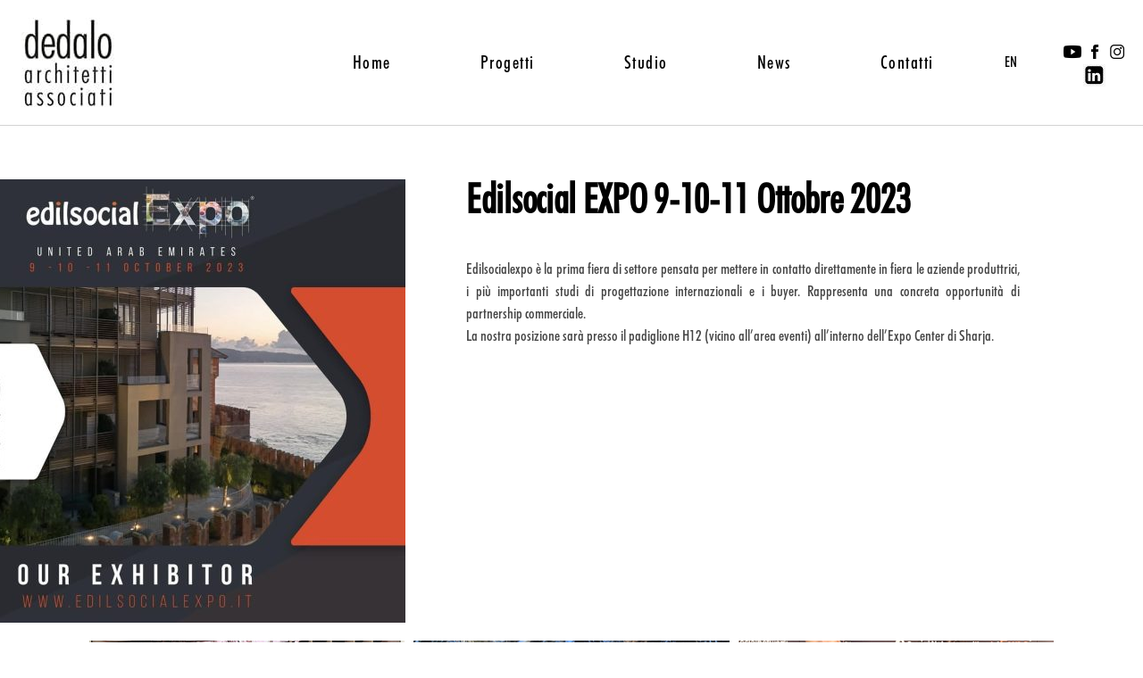

--- FILE ---
content_type: text/html; charset=UTF-8
request_url: https://dedaloarchitettiassociati.it/edilsocial-expo-9-10-11-ottobre-2023/
body_size: 17934
content:
<!DOCTYPE html>
<html lang="it-IT">
<head>
	<meta charset="UTF-8">
	<meta name="viewport" content="width=device-width, initial-scale=1.0, viewport-fit=cover" />		<title>Dedalo Architetti Associati | Edilsocial EXPO 9-10-11 ottobre 2023</title>
<meta name='robots' content='max-image-preview:large' />
<link rel="alternate" hreflang="en" href="https://dedaloarchitettiassociati.it/en/edilsocial-expo-9-10-11-ottobre-2023/" />
<link rel="alternate" hreflang="it" href="https://dedaloarchitettiassociati.it/edilsocial-expo-9-10-11-ottobre-2023/" />
<link rel="alternate" hreflang="x-default" href="https://dedaloarchitettiassociati.it/edilsocial-expo-9-10-11-ottobre-2023/" />
<link rel='dns-prefetch' href='//fonts.googleapis.com' />
<link rel="alternate" type="application/rss+xml" title="Dedalo Architetti Associati &raquo; Feed" href="https://dedaloarchitettiassociati.it/feed/" />
<link rel="alternate" type="application/rss+xml" title="Dedalo Architetti Associati &raquo; Feed dei commenti" href="https://dedaloarchitettiassociati.it/comments/feed/" />
<link rel="alternate" type="application/rss+xml" title="Dedalo Architetti Associati &raquo; Edilsocial EXPO 9-10-11 ottobre 2023 Feed dei commenti" href="https://dedaloarchitettiassociati.it/edilsocial-expo-9-10-11-ottobre-2023/feed/" />
<script type="text/javascript">
window._wpemojiSettings = {"baseUrl":"https:\/\/s.w.org\/images\/core\/emoji\/14.0.0\/72x72\/","ext":".png","svgUrl":"https:\/\/s.w.org\/images\/core\/emoji\/14.0.0\/svg\/","svgExt":".svg","source":{"concatemoji":"https:\/\/dedaloarchitettiassociati.it\/wp-includes\/js\/wp-emoji-release.min.js?ver=6.3.7"}};
/*! This file is auto-generated */
!function(i,n){var o,s,e;function c(e){try{var t={supportTests:e,timestamp:(new Date).valueOf()};sessionStorage.setItem(o,JSON.stringify(t))}catch(e){}}function p(e,t,n){e.clearRect(0,0,e.canvas.width,e.canvas.height),e.fillText(t,0,0);var t=new Uint32Array(e.getImageData(0,0,e.canvas.width,e.canvas.height).data),r=(e.clearRect(0,0,e.canvas.width,e.canvas.height),e.fillText(n,0,0),new Uint32Array(e.getImageData(0,0,e.canvas.width,e.canvas.height).data));return t.every(function(e,t){return e===r[t]})}function u(e,t,n){switch(t){case"flag":return n(e,"\ud83c\udff3\ufe0f\u200d\u26a7\ufe0f","\ud83c\udff3\ufe0f\u200b\u26a7\ufe0f")?!1:!n(e,"\ud83c\uddfa\ud83c\uddf3","\ud83c\uddfa\u200b\ud83c\uddf3")&&!n(e,"\ud83c\udff4\udb40\udc67\udb40\udc62\udb40\udc65\udb40\udc6e\udb40\udc67\udb40\udc7f","\ud83c\udff4\u200b\udb40\udc67\u200b\udb40\udc62\u200b\udb40\udc65\u200b\udb40\udc6e\u200b\udb40\udc67\u200b\udb40\udc7f");case"emoji":return!n(e,"\ud83e\udef1\ud83c\udffb\u200d\ud83e\udef2\ud83c\udfff","\ud83e\udef1\ud83c\udffb\u200b\ud83e\udef2\ud83c\udfff")}return!1}function f(e,t,n){var r="undefined"!=typeof WorkerGlobalScope&&self instanceof WorkerGlobalScope?new OffscreenCanvas(300,150):i.createElement("canvas"),a=r.getContext("2d",{willReadFrequently:!0}),o=(a.textBaseline="top",a.font="600 32px Arial",{});return e.forEach(function(e){o[e]=t(a,e,n)}),o}function t(e){var t=i.createElement("script");t.src=e,t.defer=!0,i.head.appendChild(t)}"undefined"!=typeof Promise&&(o="wpEmojiSettingsSupports",s=["flag","emoji"],n.supports={everything:!0,everythingExceptFlag:!0},e=new Promise(function(e){i.addEventListener("DOMContentLoaded",e,{once:!0})}),new Promise(function(t){var n=function(){try{var e=JSON.parse(sessionStorage.getItem(o));if("object"==typeof e&&"number"==typeof e.timestamp&&(new Date).valueOf()<e.timestamp+604800&&"object"==typeof e.supportTests)return e.supportTests}catch(e){}return null}();if(!n){if("undefined"!=typeof Worker&&"undefined"!=typeof OffscreenCanvas&&"undefined"!=typeof URL&&URL.createObjectURL&&"undefined"!=typeof Blob)try{var e="postMessage("+f.toString()+"("+[JSON.stringify(s),u.toString(),p.toString()].join(",")+"));",r=new Blob([e],{type:"text/javascript"}),a=new Worker(URL.createObjectURL(r),{name:"wpTestEmojiSupports"});return void(a.onmessage=function(e){c(n=e.data),a.terminate(),t(n)})}catch(e){}c(n=f(s,u,p))}t(n)}).then(function(e){for(var t in e)n.supports[t]=e[t],n.supports.everything=n.supports.everything&&n.supports[t],"flag"!==t&&(n.supports.everythingExceptFlag=n.supports.everythingExceptFlag&&n.supports[t]);n.supports.everythingExceptFlag=n.supports.everythingExceptFlag&&!n.supports.flag,n.DOMReady=!1,n.readyCallback=function(){n.DOMReady=!0}}).then(function(){return e}).then(function(){var e;n.supports.everything||(n.readyCallback(),(e=n.source||{}).concatemoji?t(e.concatemoji):e.wpemoji&&e.twemoji&&(t(e.twemoji),t(e.wpemoji)))}))}((window,document),window._wpemojiSettings);
</script>
<style type="text/css">
img.wp-smiley,
img.emoji {
	display: inline !important;
	border: none !important;
	box-shadow: none !important;
	height: 1em !important;
	width: 1em !important;
	margin: 0 0.07em !important;
	vertical-align: -0.1em !important;
	background: none !important;
	padding: 0 !important;
}
</style>
	<link rel='stylesheet' id='dce-animations-css' href='https://dedaloarchitettiassociati.it/wp-content/plugins/dynamic-content-for-elementor/assets/css/animations.css?ver=2.11.1' type='text/css' media='all' />
<link rel='stylesheet' id='wp-block-library-css' href='https://dedaloarchitettiassociati.it/wp-includes/css/dist/block-library/style.min.css?ver=6.3.7' type='text/css' media='all' />
<style id='classic-theme-styles-inline-css' type='text/css'>
/*! This file is auto-generated */
.wp-block-button__link{color:#fff;background-color:#32373c;border-radius:9999px;box-shadow:none;text-decoration:none;padding:calc(.667em + 2px) calc(1.333em + 2px);font-size:1.125em}.wp-block-file__button{background:#32373c;color:#fff;text-decoration:none}
</style>
<style id='global-styles-inline-css' type='text/css'>
body{--wp--preset--color--black: #000000;--wp--preset--color--cyan-bluish-gray: #abb8c3;--wp--preset--color--white: #ffffff;--wp--preset--color--pale-pink: #f78da7;--wp--preset--color--vivid-red: #cf2e2e;--wp--preset--color--luminous-vivid-orange: #ff6900;--wp--preset--color--luminous-vivid-amber: #fcb900;--wp--preset--color--light-green-cyan: #7bdcb5;--wp--preset--color--vivid-green-cyan: #00d084;--wp--preset--color--pale-cyan-blue: #8ed1fc;--wp--preset--color--vivid-cyan-blue: #0693e3;--wp--preset--color--vivid-purple: #9b51e0;--wp--preset--gradient--vivid-cyan-blue-to-vivid-purple: linear-gradient(135deg,rgba(6,147,227,1) 0%,rgb(155,81,224) 100%);--wp--preset--gradient--light-green-cyan-to-vivid-green-cyan: linear-gradient(135deg,rgb(122,220,180) 0%,rgb(0,208,130) 100%);--wp--preset--gradient--luminous-vivid-amber-to-luminous-vivid-orange: linear-gradient(135deg,rgba(252,185,0,1) 0%,rgba(255,105,0,1) 100%);--wp--preset--gradient--luminous-vivid-orange-to-vivid-red: linear-gradient(135deg,rgba(255,105,0,1) 0%,rgb(207,46,46) 100%);--wp--preset--gradient--very-light-gray-to-cyan-bluish-gray: linear-gradient(135deg,rgb(238,238,238) 0%,rgb(169,184,195) 100%);--wp--preset--gradient--cool-to-warm-spectrum: linear-gradient(135deg,rgb(74,234,220) 0%,rgb(151,120,209) 20%,rgb(207,42,186) 40%,rgb(238,44,130) 60%,rgb(251,105,98) 80%,rgb(254,248,76) 100%);--wp--preset--gradient--blush-light-purple: linear-gradient(135deg,rgb(255,206,236) 0%,rgb(152,150,240) 100%);--wp--preset--gradient--blush-bordeaux: linear-gradient(135deg,rgb(254,205,165) 0%,rgb(254,45,45) 50%,rgb(107,0,62) 100%);--wp--preset--gradient--luminous-dusk: linear-gradient(135deg,rgb(255,203,112) 0%,rgb(199,81,192) 50%,rgb(65,88,208) 100%);--wp--preset--gradient--pale-ocean: linear-gradient(135deg,rgb(255,245,203) 0%,rgb(182,227,212) 50%,rgb(51,167,181) 100%);--wp--preset--gradient--electric-grass: linear-gradient(135deg,rgb(202,248,128) 0%,rgb(113,206,126) 100%);--wp--preset--gradient--midnight: linear-gradient(135deg,rgb(2,3,129) 0%,rgb(40,116,252) 100%);--wp--preset--font-size--small: 13px;--wp--preset--font-size--medium: 20px;--wp--preset--font-size--large: 36px;--wp--preset--font-size--x-large: 42px;--wp--preset--spacing--20: 0.44rem;--wp--preset--spacing--30: 0.67rem;--wp--preset--spacing--40: 1rem;--wp--preset--spacing--50: 1.5rem;--wp--preset--spacing--60: 2.25rem;--wp--preset--spacing--70: 3.38rem;--wp--preset--spacing--80: 5.06rem;--wp--preset--shadow--natural: 6px 6px 9px rgba(0, 0, 0, 0.2);--wp--preset--shadow--deep: 12px 12px 50px rgba(0, 0, 0, 0.4);--wp--preset--shadow--sharp: 6px 6px 0px rgba(0, 0, 0, 0.2);--wp--preset--shadow--outlined: 6px 6px 0px -3px rgba(255, 255, 255, 1), 6px 6px rgba(0, 0, 0, 1);--wp--preset--shadow--crisp: 6px 6px 0px rgba(0, 0, 0, 1);}:where(.is-layout-flex){gap: 0.5em;}:where(.is-layout-grid){gap: 0.5em;}body .is-layout-flow > .alignleft{float: left;margin-inline-start: 0;margin-inline-end: 2em;}body .is-layout-flow > .alignright{float: right;margin-inline-start: 2em;margin-inline-end: 0;}body .is-layout-flow > .aligncenter{margin-left: auto !important;margin-right: auto !important;}body .is-layout-constrained > .alignleft{float: left;margin-inline-start: 0;margin-inline-end: 2em;}body .is-layout-constrained > .alignright{float: right;margin-inline-start: 2em;margin-inline-end: 0;}body .is-layout-constrained > .aligncenter{margin-left: auto !important;margin-right: auto !important;}body .is-layout-constrained > :where(:not(.alignleft):not(.alignright):not(.alignfull)){max-width: var(--wp--style--global--content-size);margin-left: auto !important;margin-right: auto !important;}body .is-layout-constrained > .alignwide{max-width: var(--wp--style--global--wide-size);}body .is-layout-flex{display: flex;}body .is-layout-flex{flex-wrap: wrap;align-items: center;}body .is-layout-flex > *{margin: 0;}body .is-layout-grid{display: grid;}body .is-layout-grid > *{margin: 0;}:where(.wp-block-columns.is-layout-flex){gap: 2em;}:where(.wp-block-columns.is-layout-grid){gap: 2em;}:where(.wp-block-post-template.is-layout-flex){gap: 1.25em;}:where(.wp-block-post-template.is-layout-grid){gap: 1.25em;}.has-black-color{color: var(--wp--preset--color--black) !important;}.has-cyan-bluish-gray-color{color: var(--wp--preset--color--cyan-bluish-gray) !important;}.has-white-color{color: var(--wp--preset--color--white) !important;}.has-pale-pink-color{color: var(--wp--preset--color--pale-pink) !important;}.has-vivid-red-color{color: var(--wp--preset--color--vivid-red) !important;}.has-luminous-vivid-orange-color{color: var(--wp--preset--color--luminous-vivid-orange) !important;}.has-luminous-vivid-amber-color{color: var(--wp--preset--color--luminous-vivid-amber) !important;}.has-light-green-cyan-color{color: var(--wp--preset--color--light-green-cyan) !important;}.has-vivid-green-cyan-color{color: var(--wp--preset--color--vivid-green-cyan) !important;}.has-pale-cyan-blue-color{color: var(--wp--preset--color--pale-cyan-blue) !important;}.has-vivid-cyan-blue-color{color: var(--wp--preset--color--vivid-cyan-blue) !important;}.has-vivid-purple-color{color: var(--wp--preset--color--vivid-purple) !important;}.has-black-background-color{background-color: var(--wp--preset--color--black) !important;}.has-cyan-bluish-gray-background-color{background-color: var(--wp--preset--color--cyan-bluish-gray) !important;}.has-white-background-color{background-color: var(--wp--preset--color--white) !important;}.has-pale-pink-background-color{background-color: var(--wp--preset--color--pale-pink) !important;}.has-vivid-red-background-color{background-color: var(--wp--preset--color--vivid-red) !important;}.has-luminous-vivid-orange-background-color{background-color: var(--wp--preset--color--luminous-vivid-orange) !important;}.has-luminous-vivid-amber-background-color{background-color: var(--wp--preset--color--luminous-vivid-amber) !important;}.has-light-green-cyan-background-color{background-color: var(--wp--preset--color--light-green-cyan) !important;}.has-vivid-green-cyan-background-color{background-color: var(--wp--preset--color--vivid-green-cyan) !important;}.has-pale-cyan-blue-background-color{background-color: var(--wp--preset--color--pale-cyan-blue) !important;}.has-vivid-cyan-blue-background-color{background-color: var(--wp--preset--color--vivid-cyan-blue) !important;}.has-vivid-purple-background-color{background-color: var(--wp--preset--color--vivid-purple) !important;}.has-black-border-color{border-color: var(--wp--preset--color--black) !important;}.has-cyan-bluish-gray-border-color{border-color: var(--wp--preset--color--cyan-bluish-gray) !important;}.has-white-border-color{border-color: var(--wp--preset--color--white) !important;}.has-pale-pink-border-color{border-color: var(--wp--preset--color--pale-pink) !important;}.has-vivid-red-border-color{border-color: var(--wp--preset--color--vivid-red) !important;}.has-luminous-vivid-orange-border-color{border-color: var(--wp--preset--color--luminous-vivid-orange) !important;}.has-luminous-vivid-amber-border-color{border-color: var(--wp--preset--color--luminous-vivid-amber) !important;}.has-light-green-cyan-border-color{border-color: var(--wp--preset--color--light-green-cyan) !important;}.has-vivid-green-cyan-border-color{border-color: var(--wp--preset--color--vivid-green-cyan) !important;}.has-pale-cyan-blue-border-color{border-color: var(--wp--preset--color--pale-cyan-blue) !important;}.has-vivid-cyan-blue-border-color{border-color: var(--wp--preset--color--vivid-cyan-blue) !important;}.has-vivid-purple-border-color{border-color: var(--wp--preset--color--vivid-purple) !important;}.has-vivid-cyan-blue-to-vivid-purple-gradient-background{background: var(--wp--preset--gradient--vivid-cyan-blue-to-vivid-purple) !important;}.has-light-green-cyan-to-vivid-green-cyan-gradient-background{background: var(--wp--preset--gradient--light-green-cyan-to-vivid-green-cyan) !important;}.has-luminous-vivid-amber-to-luminous-vivid-orange-gradient-background{background: var(--wp--preset--gradient--luminous-vivid-amber-to-luminous-vivid-orange) !important;}.has-luminous-vivid-orange-to-vivid-red-gradient-background{background: var(--wp--preset--gradient--luminous-vivid-orange-to-vivid-red) !important;}.has-very-light-gray-to-cyan-bluish-gray-gradient-background{background: var(--wp--preset--gradient--very-light-gray-to-cyan-bluish-gray) !important;}.has-cool-to-warm-spectrum-gradient-background{background: var(--wp--preset--gradient--cool-to-warm-spectrum) !important;}.has-blush-light-purple-gradient-background{background: var(--wp--preset--gradient--blush-light-purple) !important;}.has-blush-bordeaux-gradient-background{background: var(--wp--preset--gradient--blush-bordeaux) !important;}.has-luminous-dusk-gradient-background{background: var(--wp--preset--gradient--luminous-dusk) !important;}.has-pale-ocean-gradient-background{background: var(--wp--preset--gradient--pale-ocean) !important;}.has-electric-grass-gradient-background{background: var(--wp--preset--gradient--electric-grass) !important;}.has-midnight-gradient-background{background: var(--wp--preset--gradient--midnight) !important;}.has-small-font-size{font-size: var(--wp--preset--font-size--small) !important;}.has-medium-font-size{font-size: var(--wp--preset--font-size--medium) !important;}.has-large-font-size{font-size: var(--wp--preset--font-size--large) !important;}.has-x-large-font-size{font-size: var(--wp--preset--font-size--x-large) !important;}
.wp-block-navigation a:where(:not(.wp-element-button)){color: inherit;}
:where(.wp-block-post-template.is-layout-flex){gap: 1.25em;}:where(.wp-block-post-template.is-layout-grid){gap: 1.25em;}
:where(.wp-block-columns.is-layout-flex){gap: 2em;}:where(.wp-block-columns.is-layout-grid){gap: 2em;}
.wp-block-pullquote{font-size: 1.5em;line-height: 1.6;}
</style>
<link rel='stylesheet' id='rs-plugin-settings-css' href='https://dedaloarchitettiassociati.it/wp-content/plugins/revslider/public/assets/css/rs6.css?ver=6.3.1' type='text/css' media='all' />
<style id='rs-plugin-settings-inline-css' type='text/css'>
#rs-demo-id {}
</style>
<link rel='stylesheet' id='wpml-legacy-horizontal-list-0-css' href='https://dedaloarchitettiassociati.it/wp-content/plugins/sitepress-multilingual-cms/templates/language-switchers/legacy-list-horizontal/style.min.css?ver=1' type='text/css' media='all' />
<link rel='stylesheet' id='wpml-legacy-vertical-list-0-css' href='https://dedaloarchitettiassociati.it/wp-content/plugins/sitepress-multilingual-cms/templates/language-switchers/legacy-list-vertical/style.min.css?ver=1' type='text/css' media='all' />
<style id='wpml-legacy-vertical-list-0-inline-css' type='text/css'>
.wpml-ls-statics-footer a, .wpml-ls-statics-footer .wpml-ls-sub-menu a, .wpml-ls-statics-footer .wpml-ls-sub-menu a:link, .wpml-ls-statics-footer li:not(.wpml-ls-current-language) .wpml-ls-link, .wpml-ls-statics-footer li:not(.wpml-ls-current-language) .wpml-ls-link:link {color:#444444;background-color:#ffffff;}.wpml-ls-statics-footer a, .wpml-ls-statics-footer .wpml-ls-sub-menu a:hover,.wpml-ls-statics-footer .wpml-ls-sub-menu a:focus, .wpml-ls-statics-footer .wpml-ls-sub-menu a:link:hover, .wpml-ls-statics-footer .wpml-ls-sub-menu a:link:focus {color:#000000;background-color:#eeeeee;}.wpml-ls-statics-footer .wpml-ls-current-language > a {color:#444444;background-color:#ffffff;}.wpml-ls-statics-footer .wpml-ls-current-language:hover>a, .wpml-ls-statics-footer .wpml-ls-current-language>a:focus {color:#000000;background-color:#eeeeee;}
</style>
<link rel='stylesheet' id='mediaelement-css' href='https://dedaloarchitettiassociati.it/wp-includes/js/mediaelement/mediaelementplayer-legacy.min.css?ver=4.2.17' type='text/css' media='all' />
<link rel='stylesheet' id='wp-mediaelement-css' href='https://dedaloarchitettiassociati.it/wp-includes/js/mediaelement/wp-mediaelement.min.css?ver=6.3.7' type='text/css' media='all' />
<link rel='stylesheet' id='bridge-default-style-css' href='https://dedaloarchitettiassociati.it/wp-content/themes/bridge/style.css?ver=6.3.7' type='text/css' media='all' />
<link rel='stylesheet' id='bridge-qode-font_awesome-css' href='https://dedaloarchitettiassociati.it/wp-content/themes/bridge/css/font-awesome/css/font-awesome.min.css?ver=6.3.7' type='text/css' media='all' />
<link rel='stylesheet' id='bridge-stylesheet-css' href='https://dedaloarchitettiassociati.it/wp-content/themes/bridge/css/stylesheet.min.css?ver=6.3.7' type='text/css' media='all' />
<style id='bridge-stylesheet-inline-css' type='text/css'>
   .postid-3240.disabled_footer_top .footer_top_holder, .postid-3240.disabled_footer_bottom .footer_bottom_holder { display: none;}


</style>
<link rel='stylesheet' id='bridge-print-css' href='https://dedaloarchitettiassociati.it/wp-content/themes/bridge/css/print.css?ver=6.3.7' type='text/css' media='all' />
<link rel='stylesheet' id='bridge-style-dynamic-css' href='https://dedaloarchitettiassociati.it/wp-content/themes/bridge/css/style_dynamic.css?ver=1696237223' type='text/css' media='all' />
<style id='bridge-style-dynamic-inline-css' type='text/css'>
.e--pointer-underline .elementor-item:after, .e--pointer-underline .elementor-item:before {
    background-color: #ffffff !important;
}

.elementor-slideshow__title
{
display:none;
}
.elementor-slideshow__description{
display:none;
}
.elementor-item-active
{
font-weight:bold !important;
}
.elementor-item {
    padding-top: 5px !important;
    padding-bottom: 5px !important;
}
h5  {
text-transform: lowercase;
}

.futura
{

    font-family: "futura condensed", Sans-serif;


}
#gallery-1 img {
    border: none !important;
}
</style>
<link rel='stylesheet' id='bridge-style-handle-google-fonts-css' href='https://fonts.googleapis.com/css?family=Raleway%3A100%2C200%2C300%2C400%2C500%2C600%2C700%2C800%2C900%2C100italic%2C300italic%2C400italic%2C700italic&#038;subset=latin%2Clatin-ext&#038;ver=1.0.0' type='text/css' media='all' />
<link rel='stylesheet' id='bridge-core-dashboard-style-css' href='https://dedaloarchitettiassociati.it/wp-content/plugins/bridge-core/modules/core-dashboard/assets/css/core-dashboard.min.css?ver=6.3.7' type='text/css' media='all' />
<link rel='stylesheet' id='elementor-icons-css' href='https://dedaloarchitettiassociati.it/wp-content/plugins/elementor/assets/lib/eicons/css/elementor-icons.min.css?ver=5.23.0' type='text/css' media='all' />
<link rel='stylesheet' id='elementor-frontend-css' href='https://dedaloarchitettiassociati.it/wp-content/plugins/elementor/assets/css/frontend.min.css?ver=3.16.4' type='text/css' media='all' />
<link rel='stylesheet' id='swiper-css' href='https://dedaloarchitettiassociati.it/wp-content/plugins/elementor/assets/lib/swiper/css/swiper.min.css?ver=5.3.6' type='text/css' media='all' />
<link rel='stylesheet' id='elementor-post-30-css' href='https://dedaloarchitettiassociati.it/wp-content/uploads/elementor/css/post-30.css?ver=1696239191' type='text/css' media='all' />
<link rel='stylesheet' id='dashicons-css' href='https://dedaloarchitettiassociati.it/wp-includes/css/dashicons.min.css?ver=6.3.7' type='text/css' media='all' />
<link rel='stylesheet' id='elementor-pro-css' href='https://dedaloarchitettiassociati.it/wp-content/plugins/elementor-pro/assets/css/frontend.min.css?ver=3.16.2' type='text/css' media='all' />
<link rel='stylesheet' id='eihe-front-style-css' href='https://dedaloarchitettiassociati.it/wp-content/plugins/emage-hover-effects-for-elementor/assets/css/style.min.css?ver=4.5.2' type='text/css' media='all' />
<link rel='stylesheet' id='she-header-style-css' href='https://dedaloarchitettiassociati.it/wp-content/plugins/sticky-header-effects-for-elementor/assets/css/she-header-style.css?ver=1.6.9' type='text/css' media='all' />
<link rel='stylesheet' id='elementor-global-css' href='https://dedaloarchitettiassociati.it/wp-content/uploads/elementor/css/global.css?ver=1696239200' type='text/css' media='all' />
<link rel='stylesheet' id='elementor-post-112-css' href='https://dedaloarchitettiassociati.it/wp-content/uploads/elementor/css/post-112.css?ver=1696521662' type='text/css' media='all' />
<link rel='stylesheet' id='elementor-post-776-css' href='https://dedaloarchitettiassociati.it/wp-content/uploads/elementor/css/post-776.css?ver=1746003464' type='text/css' media='all' />
<link rel='stylesheet' id='elementor-post-989-css' href='https://dedaloarchitettiassociati.it/wp-content/uploads/elementor/css/post-989.css?ver=1696521857' type='text/css' media='all' />
<link rel='stylesheet' id='bridge-childstyle-css' href='https://dedaloarchitettiassociati.it/wp-content/themes/bridge-child/style.css?ver=6.3.7' type='text/css' media='all' />
<link rel='stylesheet' id='ecs-styles-css' href='https://dedaloarchitettiassociati.it/wp-content/plugins/ele-custom-skin/assets/css/ecs-style.css?ver=3.1.7' type='text/css' media='all' />
<link rel='stylesheet' id='elementor-post-308-css' href='https://dedaloarchitettiassociati.it/wp-content/uploads/elementor/css/post-308.css?ver=1696246664' type='text/css' media='all' />
<link rel='stylesheet' id='google-fonts-1-css' href='https://fonts.googleapis.com/css?family=Roboto%3A100%2C100italic%2C200%2C200italic%2C300%2C300italic%2C400%2C400italic%2C500%2C500italic%2C600%2C600italic%2C700%2C700italic%2C800%2C800italic%2C900%2C900italic%7CRoboto+Slab%3A100%2C100italic%2C200%2C200italic%2C300%2C300italic%2C400%2C400italic%2C500%2C500italic%2C600%2C600italic%2C700%2C700italic%2C800%2C800italic%2C900%2C900italic&#038;display=auto&#038;ver=6.3.7' type='text/css' media='all' />
<link rel='stylesheet' id='elementor-icons-shared-0-css' href='https://dedaloarchitettiassociati.it/wp-content/plugins/elementor/assets/lib/font-awesome/css/fontawesome.min.css?ver=5.15.3' type='text/css' media='all' />
<link rel='stylesheet' id='elementor-icons-fa-solid-css' href='https://dedaloarchitettiassociati.it/wp-content/plugins/elementor/assets/lib/font-awesome/css/solid.min.css?ver=5.15.3' type='text/css' media='all' />
<link rel="preconnect" href="https://fonts.gstatic.com/" crossorigin><script type='text/javascript' id='wpml-cookie-js-extra'>
/* <![CDATA[ */
var wpml_cookies = {"wp-wpml_current_language":{"value":"it","expires":1,"path":"\/"}};
var wpml_cookies = {"wp-wpml_current_language":{"value":"it","expires":1,"path":"\/"}};
/* ]]> */
</script>
<script type='text/javascript' src='https://dedaloarchitettiassociati.it/wp-content/plugins/sitepress-multilingual-cms/res/js/cookies/language-cookie.js?ver=4.6.5' id='wpml-cookie-js'></script>
<script type='text/javascript' src='https://dedaloarchitettiassociati.it/wp-includes/js/jquery/jquery.min.js?ver=3.7.0' id='jquery-core-js'></script>
<script type='text/javascript' src='https://dedaloarchitettiassociati.it/wp-includes/js/jquery/jquery-migrate.min.js?ver=3.4.1' id='jquery-migrate-js'></script>
<script type='text/javascript' src='https://dedaloarchitettiassociati.it/wp-content/plugins/revslider/public/assets/js/rbtools.min.js?ver=6.3.1' id='tp-tools-js'></script>
<script type='text/javascript' src='https://dedaloarchitettiassociati.it/wp-content/plugins/revslider/public/assets/js/rs6.min.js?ver=6.3.1' id='revmin-js'></script>
<script type='text/javascript' src='https://dedaloarchitettiassociati.it/wp-content/plugins/sticky-header-effects-for-elementor/assets/js/she-header.js?ver=1.6.9' id='she-header-js'></script>
<script type='text/javascript' id='ecs_ajax_load-js-extra'>
/* <![CDATA[ */
var ecs_ajax_params = {"ajaxurl":"https:\/\/dedaloarchitettiassociati.it\/wp-admin\/admin-ajax.php","posts":"{\"page\":0,\"error\":\"\",\"m\":\"\",\"p\":3240,\"post_parent\":\"\",\"subpost\":\"\",\"subpost_id\":\"\",\"attachment\":\"\",\"attachment_id\":0,\"pagename\":\"\",\"page_id\":\"\",\"second\":\"\",\"minute\":\"\",\"hour\":\"\",\"day\":0,\"monthnum\":0,\"year\":0,\"w\":0,\"category_name\":\"\",\"tag\":\"\",\"cat\":\"\",\"tag_id\":\"\",\"author\":\"\",\"author_name\":\"\",\"feed\":\"\",\"tb\":\"\",\"paged\":0,\"meta_key\":\"\",\"meta_value\":\"\",\"preview\":\"\",\"s\":\"\",\"sentence\":\"\",\"title\":\"\",\"fields\":\"\",\"menu_order\":\"\",\"embed\":\"\",\"category__in\":[],\"category__not_in\":[],\"category__and\":[],\"post__in\":[],\"post__not_in\":[],\"post_name__in\":[],\"tag__in\":[],\"tag__not_in\":[],\"tag__and\":[],\"tag_slug__in\":[],\"tag_slug__and\":[],\"post_parent__in\":[],\"post_parent__not_in\":[],\"author__in\":[],\"author__not_in\":[],\"search_columns\":[],\"name\":\"edilsocial-expo-9-10-11-ottobre-2023\",\"post_type\":[\"post\",\"page\",\"e-landing-page\"],\"ignore_sticky_posts\":false,\"suppress_filters\":false,\"cache_results\":true,\"update_post_term_cache\":true,\"update_menu_item_cache\":false,\"lazy_load_term_meta\":true,\"update_post_meta_cache\":true,\"posts_per_page\":10,\"nopaging\":false,\"comments_per_page\":\"50\",\"no_found_rows\":false,\"order\":\"DESC\"}"};
/* ]]> */
</script>
<script type='text/javascript' src='https://dedaloarchitettiassociati.it/wp-content/plugins/ele-custom-skin/assets/js/ecs_ajax_pagination.js?ver=3.1.7' id='ecs_ajax_load-js'></script>
<script type='text/javascript' src='https://dedaloarchitettiassociati.it/wp-content/plugins/ele-custom-skin/assets/js/ecs.js?ver=3.1.7' id='ecs-script-js'></script>
<link rel="https://api.w.org/" href="https://dedaloarchitettiassociati.it/wp-json/" /><link rel="alternate" type="application/json" href="https://dedaloarchitettiassociati.it/wp-json/wp/v2/posts/3240" /><link rel="EditURI" type="application/rsd+xml" title="RSD" href="https://dedaloarchitettiassociati.it/xmlrpc.php?rsd" />
<meta name="generator" content="WordPress 6.3.7" />
<link rel="canonical" href="https://dedaloarchitettiassociati.it/edilsocial-expo-9-10-11-ottobre-2023/" />
<link rel='shortlink' href='https://dedaloarchitettiassociati.it/?p=3240' />
<link rel="alternate" type="application/json+oembed" href="https://dedaloarchitettiassociati.it/wp-json/oembed/1.0/embed?url=https%3A%2F%2Fdedaloarchitettiassociati.it%2Fedilsocial-expo-9-10-11-ottobre-2023%2F" />
<link rel="alternate" type="text/xml+oembed" href="https://dedaloarchitettiassociati.it/wp-json/oembed/1.0/embed?url=https%3A%2F%2Fdedaloarchitettiassociati.it%2Fedilsocial-expo-9-10-11-ottobre-2023%2F&#038;format=xml" />
<meta name="generator" content="WPML ver:4.6.5 stt:1,27;" />
<meta name="generator" content="Elementor 3.16.4; features: e_dom_optimization, e_optimized_assets_loading, additional_custom_breakpoints; settings: css_print_method-external, google_font-enabled, font_display-auto">
<style type="text/css">.recentcomments a{display:inline !important;padding:0 !important;margin:0 !important;}</style><meta name="generator" content="Powered by Slider Revolution 6.3.1 - responsive, Mobile-Friendly Slider Plugin for WordPress with comfortable drag and drop interface." />
<link rel="icon" href="https://dedaloarchitettiassociati.it/wp-content/uploads/2021/01/ar-150x150.png" sizes="32x32" />
<link rel="icon" href="https://dedaloarchitettiassociati.it/wp-content/uploads/2021/01/ar.png" sizes="192x192" />
<link rel="apple-touch-icon" href="https://dedaloarchitettiassociati.it/wp-content/uploads/2021/01/ar.png" />
<meta name="msapplication-TileImage" content="https://dedaloarchitettiassociati.it/wp-content/uploads/2021/01/ar.png" />
<script type="text/javascript">function setREVStartSize(e){
			//window.requestAnimationFrame(function() {				 
				window.RSIW = window.RSIW===undefined ? window.innerWidth : window.RSIW;	
				window.RSIH = window.RSIH===undefined ? window.innerHeight : window.RSIH;	
				try {								
					var pw = document.getElementById(e.c).parentNode.offsetWidth,
						newh;
					pw = pw===0 || isNaN(pw) ? window.RSIW : pw;
					e.tabw = e.tabw===undefined ? 0 : parseInt(e.tabw);
					e.thumbw = e.thumbw===undefined ? 0 : parseInt(e.thumbw);
					e.tabh = e.tabh===undefined ? 0 : parseInt(e.tabh);
					e.thumbh = e.thumbh===undefined ? 0 : parseInt(e.thumbh);
					e.tabhide = e.tabhide===undefined ? 0 : parseInt(e.tabhide);
					e.thumbhide = e.thumbhide===undefined ? 0 : parseInt(e.thumbhide);
					e.mh = e.mh===undefined || e.mh=="" || e.mh==="auto" ? 0 : parseInt(e.mh,0);		
					if(e.layout==="fullscreen" || e.l==="fullscreen") 						
						newh = Math.max(e.mh,window.RSIH);					
					else{					
						e.gw = Array.isArray(e.gw) ? e.gw : [e.gw];
						for (var i in e.rl) if (e.gw[i]===undefined || e.gw[i]===0) e.gw[i] = e.gw[i-1];					
						e.gh = e.el===undefined || e.el==="" || (Array.isArray(e.el) && e.el.length==0)? e.gh : e.el;
						e.gh = Array.isArray(e.gh) ? e.gh : [e.gh];
						for (var i in e.rl) if (e.gh[i]===undefined || e.gh[i]===0) e.gh[i] = e.gh[i-1];
											
						var nl = new Array(e.rl.length),
							ix = 0,						
							sl;					
						e.tabw = e.tabhide>=pw ? 0 : e.tabw;
						e.thumbw = e.thumbhide>=pw ? 0 : e.thumbw;
						e.tabh = e.tabhide>=pw ? 0 : e.tabh;
						e.thumbh = e.thumbhide>=pw ? 0 : e.thumbh;					
						for (var i in e.rl) nl[i] = e.rl[i]<window.RSIW ? 0 : e.rl[i];
						sl = nl[0];									
						for (var i in nl) if (sl>nl[i] && nl[i]>0) { sl = nl[i]; ix=i;}															
						var m = pw>(e.gw[ix]+e.tabw+e.thumbw) ? 1 : (pw-(e.tabw+e.thumbw)) / (e.gw[ix]);					
						newh =  (e.gh[ix] * m) + (e.tabh + e.thumbh);
					}				
					if(window.rs_init_css===undefined) window.rs_init_css = document.head.appendChild(document.createElement("style"));					
					document.getElementById(e.c).height = newh+"px";
					window.rs_init_css.innerHTML += "#"+e.c+"_wrapper { height: "+newh+"px }";				
				} catch(e){
					console.log("Failure at Presize of Slider:" + e)
				}					   
			//});
		  };</script>
		<style type="text/css" id="wp-custom-css">
			#lang_sel_footer a {
    font-size: 16px;
    color: #000000;
	font-family:"futura condensed", Sans-serif;
}
#lang_sel_footer a:hover {
    font-size: 16px;
    color: #000000;
	font-family:"futura condensed", Sans-serif;
}
.wpml-elementor-ls {
    text-align: right;
}
.wpml-ls-legacy-list-vertical.wpml-ls-statics-footer {
    margin-bottom: 0;
}		</style>
		</head>
<body data-rsssl=1 class="post-template-default single single-post postid-3240 single-format-standard bridge-core-3.1.0  qode-title-hidden qode-child-theme-ver-1.0.0 qode-theme-ver-29.9 qode-theme-bridge qode_header_in_grid qode-wpml-enabled elementor-default elementor-template-full-width elementor-kit-30 elementor-page-989">
		<div data-elementor-type="header" data-elementor-id="112" class="elementor elementor-112 elementor-location-header" data-elementor-post-type="elementor_library">
								<header data-dce-background-color="#ffffff" class="elementor-section elementor-top-section elementor-element elementor-element-5d272344 elementor-section-content-middle elementor-section-full_width elementor-section-height-min-height elementor-hidden-mobile elementor-section-height-default elementor-section-items-middle parallax_section_no qode_elementor_container_no" data-id="5d272344" data-element_type="section" data-settings="{&quot;background_background&quot;:&quot;classic&quot;,&quot;sticky&quot;:&quot;top&quot;,&quot;sticky_on&quot;:[&quot;desktop&quot;,&quot;tablet&quot;,&quot;mobile&quot;],&quot;sticky_offset&quot;:0,&quot;sticky_effects_offset&quot;:0}">
						<div class="elementor-container elementor-column-gap-no">
					<div class="elementor-column elementor-col-25 elementor-top-column elementor-element elementor-element-294de671" data-id="294de671" data-element_type="column">
			<div class="elementor-widget-wrap elementor-element-populated">
								<div class="elementor-element elementor-element-efc15ff dce_masking-none elementor-widget elementor-widget-image" data-id="efc15ff" data-element_type="widget" data-widget_type="image.default">
				<div class="elementor-widget-container">
																<a href="/">
							<img src="https://dedaloarchitettiassociati.it/wp-content/uploads/elementor/thumbs/logo_header-qdc3bmneca4bmzezgjazm6dvrp3y535aekv7cgwe80.jpg" title="logo_header" alt="logo_header" loading="lazy" />								</a>
															</div>
				</div>
					</div>
		</div>
				<div class="elementor-column elementor-col-25 elementor-top-column elementor-element elementor-element-5b6ca65a" data-id="5b6ca65a" data-element_type="column">
			<div class="elementor-widget-wrap elementor-element-populated">
								<div data-dce-advanced-background-color="#FFFFFF" class="elementor-element elementor-element-35aeb5fd elementor-nav-menu__align-right elementor-nav-menu--stretch fut_cond elementor-nav-menu--dropdown-tablet elementor-nav-menu__text-align-aside elementor-nav-menu--toggle elementor-nav-menu--burger elementor-widget elementor-widget-nav-menu" data-id="35aeb5fd" data-element_type="widget" data-settings="{&quot;full_width&quot;:&quot;stretch&quot;,&quot;layout&quot;:&quot;horizontal&quot;,&quot;submenu_icon&quot;:{&quot;value&quot;:&quot;&lt;i class=\&quot;fas fa-caret-down\&quot;&gt;&lt;\/i&gt;&quot;,&quot;library&quot;:&quot;fa-solid&quot;},&quot;toggle&quot;:&quot;burger&quot;}" data-widget_type="nav-menu.default">
				<div class="elementor-widget-container">
						<nav class="elementor-nav-menu--main elementor-nav-menu__container elementor-nav-menu--layout-horizontal e--pointer-none">
				<ul id="menu-1-35aeb5fd" class="elementor-nav-menu"><li class="menu-item menu-item-type-post_type menu-item-object-page menu-item-home menu-item-209"><a href="https://dedaloarchitettiassociati.it/" class="elementor-item">home</a></li>
<li class="menu-item menu-item-type-post_type menu-item-object-page menu-item-151"><a href="https://dedaloarchitettiassociati.it/progetti/" class="elementor-item">Progetti</a></li>
<li class="menu-item menu-item-type-post_type menu-item-object-page menu-item-712"><a href="https://dedaloarchitettiassociati.it/studio/" class="elementor-item">Studio</a></li>
<li class="menu-item menu-item-type-post_type menu-item-object-page menu-item-185"><a href="https://dedaloarchitettiassociati.it/news/" class="elementor-item">News</a></li>
<li class="menu-item menu-item-type-post_type menu-item-object-page menu-item-356"><a href="https://dedaloarchitettiassociati.it/contatti/" class="elementor-item">Contatti</a></li>
</ul>			</nav>
					<div class="elementor-menu-toggle" role="button" tabindex="0" aria-label="Menu di commutazione" aria-expanded="false">
			<i aria-hidden="true" role="presentation" class="elementor-menu-toggle__icon--open eicon-menu-bar"></i><i aria-hidden="true" role="presentation" class="elementor-menu-toggle__icon--close eicon-close"></i>			<span class="elementor-screen-only">Menu</span>
		</div>
					<nav class="elementor-nav-menu--dropdown elementor-nav-menu__container" aria-hidden="true">
				<ul id="menu-2-35aeb5fd" class="elementor-nav-menu"><li class="menu-item menu-item-type-post_type menu-item-object-page menu-item-home menu-item-209"><a href="https://dedaloarchitettiassociati.it/" class="elementor-item" tabindex="-1">home</a></li>
<li class="menu-item menu-item-type-post_type menu-item-object-page menu-item-151"><a href="https://dedaloarchitettiassociati.it/progetti/" class="elementor-item" tabindex="-1">Progetti</a></li>
<li class="menu-item menu-item-type-post_type menu-item-object-page menu-item-712"><a href="https://dedaloarchitettiassociati.it/studio/" class="elementor-item" tabindex="-1">Studio</a></li>
<li class="menu-item menu-item-type-post_type menu-item-object-page menu-item-185"><a href="https://dedaloarchitettiassociati.it/news/" class="elementor-item" tabindex="-1">News</a></li>
<li class="menu-item menu-item-type-post_type menu-item-object-page menu-item-356"><a href="https://dedaloarchitettiassociati.it/contatti/" class="elementor-item" tabindex="-1">Contatti</a></li>
</ul>			</nav>
				</div>
				</div>
					</div>
		</div>
				<div class="elementor-column elementor-col-25 elementor-top-column elementor-element elementor-element-5be19065" data-id="5be19065" data-element_type="column">
			<div class="elementor-widget-wrap elementor-element-populated">
								<div data-dce-advanced-background-color="#FFFFFF" class="elementor-element elementor-element-f4862c2 fut_cond elementor-widget elementor-widget-wpml-language-switcher" data-id="f4862c2" data-element_type="widget" data-widget_type="wpml-language-switcher.default">
				<div class="elementor-widget-container">
			<div class="wpml-elementor-ls">
<div class="wpml-ls-statics-footer wpml-ls wpml-ls-legacy-list-vertical" id="lang_sel_footer">
	<ul>

					<li class="wpml-ls-slot-footer wpml-ls-item wpml-ls-item-en wpml-ls-first-item wpml-ls-last-item wpml-ls-item-legacy-list-vertical">
				<a href="https://dedaloarchitettiassociati.it/en/edilsocial-expo-9-10-11-ottobre-2023/" class="wpml-ls-link">
                    <span class="wpml-ls-native icl_lang_sel_native" lang="en">EN</span></a>
			</li>
		
	</ul>
</div>
</div>		</div>
				</div>
					</div>
		</div>
				<div class="elementor-column elementor-col-25 elementor-top-column elementor-element elementor-element-366ef96" data-id="366ef96" data-element_type="column">
			<div class="elementor-widget-wrap elementor-element-populated">
								<div class="elementor-element elementor-element-5136164 elementor-widget__width-auto dce_masking-none elementor-widget elementor-widget-image" data-id="5136164" data-element_type="widget" data-widget_type="image.default">
				<div class="elementor-widget-container">
																<a href="https://www.youtube.com/channel/UCw6_oknUNAzuT1y84QebIcw">
							<img src="https://dedaloarchitettiassociati.it/wp-content/uploads/elementor/thumbs/717426-qd9gvpl899moyca053zv4qsj4n9lqjdejf349zk894.png" title="717426" alt="717426" loading="lazy" />								</a>
															</div>
				</div>
				<div class="elementor-element elementor-element-8e9893d elementor-widget__width-auto dce_masking-none elementor-widget elementor-widget-image" data-id="8e9893d" data-element_type="widget" data-widget_type="image.default">
				<div class="elementor-widget-container">
																<a href="https://www.facebook.com/dedaloarchitettiassociati">
							<img src="https://dedaloarchitettiassociati.it/wp-content/uploads/elementor/thumbs/logo-facebook-01-1-qd9gvone2flemqbdall8k912j9e8iu9o7afmsplmfc.png" title="logo facebook-01" alt="logo facebook-01" loading="lazy" />								</a>
															</div>
				</div>
				<div class="elementor-element elementor-element-9c99928 elementor-widget__width-auto dce_masking-none elementor-widget elementor-widget-image" data-id="9c99928" data-element_type="widget" data-widget_type="image.default">
				<div class="elementor-widget-container">
																<a href="https://www.instagram.com/dedalo_architetti_associati/">
							<img src="https://dedaloarchitettiassociati.it/wp-content/uploads/elementor/thumbs/logo-instagram-01-qd9gv4ws2wudux41hv22lw0e263j173b4kqfpwew20.png" title="logo instagram-01" alt="logo instagram-01" loading="lazy" />								</a>
															</div>
				</div>
				<div class="elementor-element elementor-element-9c0d911 elementor-widget__width-auto dce_masking-none elementor-widget elementor-widget-image" data-id="9c0d911" data-element_type="widget" data-widget_type="image.default">
				<div class="elementor-widget-container">
																<a href="https://www.linkedin.com/company/studio-dedalo-associati/">
							<img src="https://dedaloarchitettiassociati.it/wp-content/uploads/elementor/thumbs/simbolo-linkedin-qdc6carorpk9by9k65vkvo1x0v3bfedvjwpj8hv7lm.jpg" title="simbolo linkedin" alt="simbolo linkedin" loading="lazy" />								</a>
															</div>
				</div>
					</div>
		</div>
							</div>
		</header>
				<header data-dce-background-color="#ffffff" class="elementor-section elementor-top-section elementor-element elementor-element-fd93154 elementor-section-content-middle elementor-section-full_width elementor-section-height-min-height elementor-hidden-desktop elementor-hidden-tablet elementor-section-height-default elementor-section-items-middle parallax_section_no qode_elementor_container_no" data-id="fd93154" data-element_type="section" data-settings="{&quot;background_background&quot;:&quot;classic&quot;,&quot;sticky&quot;:&quot;top&quot;,&quot;sticky_on&quot;:[&quot;desktop&quot;,&quot;tablet&quot;,&quot;mobile&quot;],&quot;sticky_offset&quot;:0,&quot;sticky_effects_offset&quot;:0}">
						<div class="elementor-container elementor-column-gap-no">
					<div class="elementor-column elementor-col-20 elementor-top-column elementor-element elementor-element-4f7ccc5" data-id="4f7ccc5" data-element_type="column">
			<div class="elementor-widget-wrap elementor-element-populated">
								<div class="elementor-element elementor-element-4a5fc1f dce_masking-none elementor-widget elementor-widget-image" data-id="4a5fc1f" data-element_type="widget" data-widget_type="image.default">
				<div class="elementor-widget-container">
																<a href="/">
							<img src="https://dedaloarchitettiassociati.it/wp-content/uploads/elementor/thumbs/logo_header-qdc3bmneca4bmzezgjazm6dvrp3y535aekv7cgwe80.jpg" title="logo_header" alt="logo_header" loading="lazy" />								</a>
															</div>
				</div>
					</div>
		</div>
				<div class="elementor-column elementor-col-20 elementor-top-column elementor-element elementor-element-093effb" data-id="093effb" data-element_type="column">
			<div class="elementor-widget-wrap">
									</div>
		</div>
				<div class="elementor-column elementor-col-20 elementor-top-column elementor-element elementor-element-0b96501" data-id="0b96501" data-element_type="column">
			<div class="elementor-widget-wrap elementor-element-populated">
								<div data-dce-advanced-background-color="#FFFFFF" class="elementor-element elementor-element-da42a73 elementor-nav-menu__align-right elementor-nav-menu--stretch fut_cond elementor-nav-menu--dropdown-tablet elementor-nav-menu__text-align-aside elementor-nav-menu--toggle elementor-nav-menu--burger elementor-widget elementor-widget-nav-menu" data-id="da42a73" data-element_type="widget" data-settings="{&quot;full_width&quot;:&quot;stretch&quot;,&quot;layout&quot;:&quot;horizontal&quot;,&quot;submenu_icon&quot;:{&quot;value&quot;:&quot;&lt;i class=\&quot;fas fa-caret-down\&quot;&gt;&lt;\/i&gt;&quot;,&quot;library&quot;:&quot;fa-solid&quot;},&quot;toggle&quot;:&quot;burger&quot;}" data-widget_type="nav-menu.default">
				<div class="elementor-widget-container">
						<nav class="elementor-nav-menu--main elementor-nav-menu__container elementor-nav-menu--layout-horizontal e--pointer-none">
				<ul id="menu-1-da42a73" class="elementor-nav-menu"><li class="menu-item menu-item-type-post_type menu-item-object-page menu-item-home menu-item-209"><a href="https://dedaloarchitettiassociati.it/" class="elementor-item">home</a></li>
<li class="menu-item menu-item-type-post_type menu-item-object-page menu-item-151"><a href="https://dedaloarchitettiassociati.it/progetti/" class="elementor-item">Progetti</a></li>
<li class="menu-item menu-item-type-post_type menu-item-object-page menu-item-712"><a href="https://dedaloarchitettiassociati.it/studio/" class="elementor-item">Studio</a></li>
<li class="menu-item menu-item-type-post_type menu-item-object-page menu-item-185"><a href="https://dedaloarchitettiassociati.it/news/" class="elementor-item">News</a></li>
<li class="menu-item menu-item-type-post_type menu-item-object-page menu-item-356"><a href="https://dedaloarchitettiassociati.it/contatti/" class="elementor-item">Contatti</a></li>
</ul>			</nav>
					<div class="elementor-menu-toggle" role="button" tabindex="0" aria-label="Menu di commutazione" aria-expanded="false">
			<i aria-hidden="true" role="presentation" class="elementor-menu-toggle__icon--open eicon-menu-bar"></i><i aria-hidden="true" role="presentation" class="elementor-menu-toggle__icon--close eicon-close"></i>			<span class="elementor-screen-only">Menu</span>
		</div>
					<nav class="elementor-nav-menu--dropdown elementor-nav-menu__container" aria-hidden="true">
				<ul id="menu-2-da42a73" class="elementor-nav-menu"><li class="menu-item menu-item-type-post_type menu-item-object-page menu-item-home menu-item-209"><a href="https://dedaloarchitettiassociati.it/" class="elementor-item" tabindex="-1">home</a></li>
<li class="menu-item menu-item-type-post_type menu-item-object-page menu-item-151"><a href="https://dedaloarchitettiassociati.it/progetti/" class="elementor-item" tabindex="-1">Progetti</a></li>
<li class="menu-item menu-item-type-post_type menu-item-object-page menu-item-712"><a href="https://dedaloarchitettiassociati.it/studio/" class="elementor-item" tabindex="-1">Studio</a></li>
<li class="menu-item menu-item-type-post_type menu-item-object-page menu-item-185"><a href="https://dedaloarchitettiassociati.it/news/" class="elementor-item" tabindex="-1">News</a></li>
<li class="menu-item menu-item-type-post_type menu-item-object-page menu-item-356"><a href="https://dedaloarchitettiassociati.it/contatti/" class="elementor-item" tabindex="-1">Contatti</a></li>
</ul>			</nav>
				</div>
				</div>
					</div>
		</div>
				<div class="elementor-column elementor-col-20 elementor-top-column elementor-element elementor-element-cc0d783" data-id="cc0d783" data-element_type="column">
			<div class="elementor-widget-wrap elementor-element-populated">
								<div class="elementor-element elementor-element-26c7046 elementor-widget__width-auto dce_masking-none elementor-widget elementor-widget-image" data-id="26c7046" data-element_type="widget" data-widget_type="image.default">
				<div class="elementor-widget-container">
																<a href="https://www.youtube.com/channel/UCw6_oknUNAzuT1y84QebIcw">
							<img src="https://dedaloarchitettiassociati.it/wp-content/uploads/elementor/thumbs/717426-qd9gvpl899moyca053zv4qsj4n9lqjdejf349zk894.png" title="717426" alt="717426" loading="lazy" />								</a>
															</div>
				</div>
				<div class="elementor-element elementor-element-fb1cbc2 elementor-widget__width-auto dce_masking-none elementor-widget elementor-widget-image" data-id="fb1cbc2" data-element_type="widget" data-widget_type="image.default">
				<div class="elementor-widget-container">
																<a href="https://www.facebook.com/dedaloarchitettiassociati">
							<img src="https://dedaloarchitettiassociati.it/wp-content/uploads/elementor/thumbs/logo-facebook-01-1-qd9gvone2flemqbdall8k912j9e8iu9o7afmsplmfc.png" title="logo facebook-01" alt="logo facebook-01" loading="lazy" />								</a>
															</div>
				</div>
				<div class="elementor-element elementor-element-41faf13 elementor-widget__width-auto dce_masking-none elementor-widget elementor-widget-image" data-id="41faf13" data-element_type="widget" data-widget_type="image.default">
				<div class="elementor-widget-container">
																<a href="https://www.instagram.com/dedalo_architetti_associati/">
							<img src="https://dedaloarchitettiassociati.it/wp-content/uploads/elementor/thumbs/logo-instagram-01-qd9gv4ws2wudux41hv22lw0e263j173b4kqfpwew20.png" title="logo instagram-01" alt="logo instagram-01" loading="lazy" />								</a>
															</div>
				</div>
				<div class="elementor-element elementor-element-da7d42c elementor-widget__width-auto dce_masking-none elementor-widget elementor-widget-image" data-id="da7d42c" data-element_type="widget" data-widget_type="image.default">
				<div class="elementor-widget-container">
																<a href="https://www.linkedin.com/company/studio-dedalo-associati/">
							<img src="https://dedaloarchitettiassociati.it/wp-content/uploads/elementor/thumbs/simbolo-linkedin-qdc6carorpk9by9k65vkvo1x0v3bfedvjwpj8hv7lm.jpg" title="simbolo linkedin" alt="simbolo linkedin" loading="lazy" />								</a>
															</div>
				</div>
					</div>
		</div>
				<div class="elementor-column elementor-col-20 elementor-top-column elementor-element elementor-element-57c26f2" data-id="57c26f2" data-element_type="column">
			<div class="elementor-widget-wrap elementor-element-populated">
								<div data-dce-advanced-background-color="#FFFFFF" class="elementor-element elementor-element-dab9561 elementor-widget elementor-widget-wpml-language-switcher" data-id="dab9561" data-element_type="widget" data-widget_type="wpml-language-switcher.default">
				<div class="elementor-widget-container">
			<div class="wpml-elementor-ls">
<div class="wpml-ls-statics-footer wpml-ls wpml-ls-legacy-list-vertical" id="lang_sel_footer">
	<ul>

					<li class="wpml-ls-slot-footer wpml-ls-item wpml-ls-item-en wpml-ls-first-item wpml-ls-last-item wpml-ls-item-legacy-list-vertical">
				<a href="https://dedaloarchitettiassociati.it/en/edilsocial-expo-9-10-11-ottobre-2023/" class="wpml-ls-link">
                    <span class="wpml-ls-native icl_lang_sel_native" lang="en">EN</span></a>
			</li>
		
	</ul>
</div>
</div>		</div>
				</div>
					</div>
		</div>
							</div>
		</header>
						</div>
				<div data-elementor-type="single-post" data-elementor-id="989" class="elementor elementor-989 elementor-location-single post-3240 post type-post status-publish format-standard has-post-thumbnail hentry category-news" data-elementor-post-type="elementor_library">
								<section class="elementor-section elementor-top-section elementor-element elementor-element-1fc9d126 elementor-section-boxed elementor-section-height-default elementor-section-height-default parallax_section_no qode_elementor_container_no" data-id="1fc9d126" data-element_type="section">
						<div class="elementor-container elementor-column-gap-no">
					<div class="elementor-column elementor-col-100 elementor-top-column elementor-element elementor-element-38fc61dd" data-id="38fc61dd" data-element_type="column">
			<div class="elementor-widget-wrap elementor-element-populated">
								<div class="elementor-element elementor-element-f150b24 elementor-widget elementor-widget-spacer" data-id="f150b24" data-element_type="widget" data-widget_type="spacer.default">
				<div class="elementor-widget-container">
					<div class="elementor-spacer">
			<div class="elementor-spacer-inner"></div>
		</div>
				</div>
				</div>
					</div>
		</div>
							</div>
		</section>
				<section class="elementor-section elementor-top-section elementor-element elementor-element-2b13d448 elementor-section-boxed elementor-section-height-default elementor-section-height-default parallax_section_no qode_elementor_container_no" data-id="2b13d448" data-element_type="section">
						<div class="elementor-container elementor-column-gap-default">
					<div class="elementor-column elementor-col-50 elementor-top-column elementor-element elementor-element-15267c0e" data-id="15267c0e" data-element_type="column">
			<div class="elementor-widget-wrap elementor-element-populated">
								<div class="elementor-element elementor-element-dc516ae dce_masking-none elementor-widget elementor-widget-image" data-id="dc516ae" data-element_type="widget" data-widget_type="image.default">
				<div class="elementor-widget-container">
															<img src="https://dedaloarchitettiassociati.it/wp-content/uploads/elementor/thumbs/D56CC940-E277-479B-908F-2D5BC877178E-qddf0zo4cdoqasf3ety36ja7ggkom6ecb3c5jzqhd6.jpeg" title="D56CC940-E277-479B-908F-2D5BC877178E" alt="D56CC940-E277-479B-908F-2D5BC877178E" loading="lazy" />															</div>
				</div>
					</div>
		</div>
				<div class="elementor-column elementor-col-50 elementor-top-column elementor-element elementor-element-a418453" data-id="a418453" data-element_type="column">
			<div class="elementor-widget-wrap elementor-element-populated">
								<div class="elementor-element elementor-element-c2552c2 elementor-widget elementor-widget-theme-post-title elementor-page-title elementor-widget-heading" data-id="c2552c2" data-element_type="widget" data-widget_type="theme-post-title.default">
				<div class="elementor-widget-container">
			<h1 class="elementor-heading-title elementor-size-default">Edilsocial EXPO 9-10-11 ottobre 2023</h1>		</div>
				</div>
				<div class="elementor-element elementor-element-099b003 elementor-widget elementor-widget-theme-post-content" data-id="099b003" data-element_type="widget" data-widget_type="theme-post-content.default">
				<div class="elementor-widget-container">
			<p id="tw-target-text" class="tw-data-text tw-text-large tw-ta" dir="ltr" data-placeholder="Traduzione"><span class="Y2IQFc" lang="it">Edilsocialexpo è la prima fiera di settore pensata per mettere in contatto direttamente in fiera le aziende produttrici, i più importanti studi di progettazione internazionali e i buyer. </span><span class="Y2IQFc" lang="it">Rappresenta una concreta opportunità di partnership commerciale.</span></p>
<p>La nostra posizione sarà presso il padiglione H12 (vicino all’area eventi) all’interno dell’Expo Center di Sharja.</p>
		</div>
				</div>
					</div>
		</div>
							</div>
		</section>
				<section class="elementor-section elementor-top-section elementor-element elementor-element-702d92d elementor-section-boxed elementor-section-height-default elementor-section-height-default parallax_section_no qode_elementor_container_no" data-id="702d92d" data-element_type="section">
						<div class="elementor-container elementor-column-gap-default">
					<div class="elementor-column elementor-col-100 elementor-top-column elementor-element elementor-element-f821626" data-id="f821626" data-element_type="column">
			<div class="elementor-widget-wrap elementor-element-populated">
								<div class="elementor-element elementor-element-c207ca9 elementor-widget elementor-widget-gallery" data-id="c207ca9" data-element_type="widget" data-settings="{&quot;columns&quot;:3,&quot;aspect_ratio&quot;:&quot;4:3&quot;,&quot;lazyload&quot;:&quot;yes&quot;,&quot;gallery_layout&quot;:&quot;grid&quot;,&quot;columns_tablet&quot;:2,&quot;columns_mobile&quot;:1,&quot;gap&quot;:{&quot;unit&quot;:&quot;px&quot;,&quot;size&quot;:10,&quot;sizes&quot;:[]},&quot;gap_tablet&quot;:{&quot;unit&quot;:&quot;px&quot;,&quot;size&quot;:10,&quot;sizes&quot;:[]},&quot;gap_mobile&quot;:{&quot;unit&quot;:&quot;px&quot;,&quot;size&quot;:10,&quot;sizes&quot;:[]},&quot;link_to&quot;:&quot;file&quot;,&quot;overlay_background&quot;:&quot;yes&quot;,&quot;content_hover_animation&quot;:&quot;fade-in&quot;}" data-widget_type="gallery.default">
				<div class="elementor-widget-container">
					<div class="elementor-gallery__container">
							<a class="e-gallery-item elementor-gallery-item elementor-animated-content" href="https://dedaloarchitettiassociati.it/wp-content/uploads/2023/09/b2ap3_large_00_inaugurazione.jpg" data-elementor-open-lightbox="yes" data-elementor-lightbox-slideshow="c207ca9" data-elementor-lightbox-title="b2ap3_large_00_inaugurazione" data-e-action-hash="#elementor-action%3Aaction%3Dlightbox%26settings%3DeyJpZCI6MzUxMCwidXJsIjoiaHR0cHM6XC9cL2RlZGFsb2FyY2hpdGV0dGlhc3NvY2lhdGkuaXRcL3dwLWNvbnRlbnRcL3VwbG9hZHNcLzIwMjNcLzA5XC9iMmFwM19sYXJnZV8wMF9pbmF1Z3VyYXppb25lLmpwZyIsInNsaWRlc2hvdyI6ImMyMDdjYTkifQ%3D%3D">
					<div class="e-gallery-image elementor-gallery-item__image" data-thumbnail="https://dedaloarchitettiassociati.it/wp-content/uploads/2023/09/b2ap3_large_00_inaugurazione-768x468.jpg" data-width="768" data-height="468" aria-label="" role="img" ></div>
											<div class="elementor-gallery-item__overlay"></div>
														</a>
							<a class="e-gallery-item elementor-gallery-item elementor-animated-content" href="https://dedaloarchitettiassociati.it/wp-content/uploads/2023/09/IMG_9618-scaled.jpg" data-elementor-open-lightbox="yes" data-elementor-lightbox-slideshow="c207ca9" data-elementor-lightbox-title="IMG_9618" data-e-action-hash="#elementor-action%3Aaction%3Dlightbox%26settings%3DeyJpZCI6MzUxNCwidXJsIjoiaHR0cHM6XC9cL2RlZGFsb2FyY2hpdGV0dGlhc3NvY2lhdGkuaXRcL3dwLWNvbnRlbnRcL3VwbG9hZHNcLzIwMjNcLzA5XC9JTUdfOTYxOC1zY2FsZWQuanBnIiwic2xpZGVzaG93IjoiYzIwN2NhOSJ9">
					<div class="e-gallery-image elementor-gallery-item__image" data-thumbnail="https://dedaloarchitettiassociati.it/wp-content/uploads/2023/09/IMG_9618-768x1024.jpg" data-width="768" data-height="1024" aria-label="" role="img" ></div>
											<div class="elementor-gallery-item__overlay"></div>
														</a>
							<a class="e-gallery-item elementor-gallery-item elementor-animated-content" href="https://dedaloarchitettiassociati.it/wp-content/uploads/2023/09/IMG_9698-scaled.jpg" data-elementor-open-lightbox="yes" data-elementor-lightbox-slideshow="c207ca9" data-elementor-lightbox-title="IMG_9698" data-e-action-hash="#elementor-action%3Aaction%3Dlightbox%26settings%3DeyJpZCI6MzUxNiwidXJsIjoiaHR0cHM6XC9cL2RlZGFsb2FyY2hpdGV0dGlhc3NvY2lhdGkuaXRcL3dwLWNvbnRlbnRcL3VwbG9hZHNcLzIwMjNcLzA5XC9JTUdfOTY5OC1zY2FsZWQuanBnIiwic2xpZGVzaG93IjoiYzIwN2NhOSJ9">
					<div class="e-gallery-image elementor-gallery-item__image" data-thumbnail="https://dedaloarchitettiassociati.it/wp-content/uploads/2023/09/IMG_9698-768x1024.jpg" data-width="768" data-height="1024" aria-label="" role="img" ></div>
											<div class="elementor-gallery-item__overlay"></div>
														</a>
							<a class="e-gallery-item elementor-gallery-item elementor-animated-content" href="https://dedaloarchitettiassociati.it/wp-content/uploads/2023/09/IMG_9717-scaled.jpg" data-elementor-open-lightbox="yes" data-elementor-lightbox-slideshow="c207ca9" data-elementor-lightbox-title="IMG_9717" data-e-action-hash="#elementor-action%3Aaction%3Dlightbox%26settings%3DeyJpZCI6MzUxOCwidXJsIjoiaHR0cHM6XC9cL2RlZGFsb2FyY2hpdGV0dGlhc3NvY2lhdGkuaXRcL3dwLWNvbnRlbnRcL3VwbG9hZHNcLzIwMjNcLzA5XC9JTUdfOTcxNy1zY2FsZWQuanBnIiwic2xpZGVzaG93IjoiYzIwN2NhOSJ9">
					<div class="e-gallery-image elementor-gallery-item__image" data-thumbnail="https://dedaloarchitettiassociati.it/wp-content/uploads/2023/09/IMG_9717-768x1024.jpg" data-width="768" data-height="1024" aria-label="" role="img" ></div>
											<div class="elementor-gallery-item__overlay"></div>
														</a>
							<a class="e-gallery-item elementor-gallery-item elementor-animated-content" href="https://dedaloarchitettiassociati.it/wp-content/uploads/2023/09/IMG_9725-scaled.jpg" data-elementor-open-lightbox="yes" data-elementor-lightbox-slideshow="c207ca9" data-elementor-lightbox-title="IMG_9725" data-e-action-hash="#elementor-action%3Aaction%3Dlightbox%26settings%3DeyJpZCI6MzUyMCwidXJsIjoiaHR0cHM6XC9cL2RlZGFsb2FyY2hpdGV0dGlhc3NvY2lhdGkuaXRcL3dwLWNvbnRlbnRcL3VwbG9hZHNcLzIwMjNcLzA5XC9JTUdfOTcyNS1zY2FsZWQuanBnIiwic2xpZGVzaG93IjoiYzIwN2NhOSJ9">
					<div class="e-gallery-image elementor-gallery-item__image" data-thumbnail="https://dedaloarchitettiassociati.it/wp-content/uploads/2023/09/IMG_9725-768x1024.jpg" data-width="768" data-height="1024" aria-label="" role="img" ></div>
											<div class="elementor-gallery-item__overlay"></div>
														</a>
							<a class="e-gallery-item elementor-gallery-item elementor-animated-content" href="https://dedaloarchitettiassociati.it/wp-content/uploads/2023/09/IMG_9726-scaled.jpg" data-elementor-open-lightbox="yes" data-elementor-lightbox-slideshow="c207ca9" data-elementor-lightbox-title="IMG_9726" data-e-action-hash="#elementor-action%3Aaction%3Dlightbox%26settings%3DeyJpZCI6MzUyMiwidXJsIjoiaHR0cHM6XC9cL2RlZGFsb2FyY2hpdGV0dGlhc3NvY2lhdGkuaXRcL3dwLWNvbnRlbnRcL3VwbG9hZHNcLzIwMjNcLzA5XC9JTUdfOTcyNi1zY2FsZWQuanBnIiwic2xpZGVzaG93IjoiYzIwN2NhOSJ9">
					<div class="e-gallery-image elementor-gallery-item__image" data-thumbnail="https://dedaloarchitettiassociati.it/wp-content/uploads/2023/09/IMG_9726-768x1024.jpg" data-width="768" data-height="1024" aria-label="" role="img" ></div>
											<div class="elementor-gallery-item__overlay"></div>
														</a>
							<a class="e-gallery-item elementor-gallery-item elementor-animated-content" href="https://dedaloarchitettiassociati.it/wp-content/uploads/2023/09/IMG_9753-scaled.jpg" data-elementor-open-lightbox="yes" data-elementor-lightbox-slideshow="c207ca9" data-elementor-lightbox-title="IMG_9753" data-e-action-hash="#elementor-action%3Aaction%3Dlightbox%26settings%3DeyJpZCI6MzUyNCwidXJsIjoiaHR0cHM6XC9cL2RlZGFsb2FyY2hpdGV0dGlhc3NvY2lhdGkuaXRcL3dwLWNvbnRlbnRcL3VwbG9hZHNcLzIwMjNcLzA5XC9JTUdfOTc1My1zY2FsZWQuanBnIiwic2xpZGVzaG93IjoiYzIwN2NhOSJ9">
					<div class="e-gallery-image elementor-gallery-item__image" data-thumbnail="https://dedaloarchitettiassociati.it/wp-content/uploads/2023/09/IMG_9753-768x1024.jpg" data-width="768" data-height="1024" aria-label="" role="img" ></div>
											<div class="elementor-gallery-item__overlay"></div>
														</a>
							<a class="e-gallery-item elementor-gallery-item elementor-animated-content" href="https://dedaloarchitettiassociati.it/wp-content/uploads/2023/09/IMG_9776-scaled.jpg" data-elementor-open-lightbox="yes" data-elementor-lightbox-slideshow="c207ca9" data-elementor-lightbox-title="IMG_9776" data-e-action-hash="#elementor-action%3Aaction%3Dlightbox%26settings%3DeyJpZCI6MzUyNiwidXJsIjoiaHR0cHM6XC9cL2RlZGFsb2FyY2hpdGV0dGlhc3NvY2lhdGkuaXRcL3dwLWNvbnRlbnRcL3VwbG9hZHNcLzIwMjNcLzA5XC9JTUdfOTc3Ni1zY2FsZWQuanBnIiwic2xpZGVzaG93IjoiYzIwN2NhOSJ9">
					<div class="e-gallery-image elementor-gallery-item__image" data-thumbnail="https://dedaloarchitettiassociati.it/wp-content/uploads/2023/09/IMG_9776-768x1024.jpg" data-width="768" data-height="1024" aria-label="" role="img" ></div>
											<div class="elementor-gallery-item__overlay"></div>
														</a>
							<a class="e-gallery-item elementor-gallery-item elementor-animated-content" href="https://dedaloarchitettiassociati.it/wp-content/uploads/2023/09/IMG_9779-scaled.jpg" data-elementor-open-lightbox="yes" data-elementor-lightbox-slideshow="c207ca9" data-elementor-lightbox-title="IMG_9779" data-e-action-hash="#elementor-action%3Aaction%3Dlightbox%26settings%3DeyJpZCI6MzUyOCwidXJsIjoiaHR0cHM6XC9cL2RlZGFsb2FyY2hpdGV0dGlhc3NvY2lhdGkuaXRcL3dwLWNvbnRlbnRcL3VwbG9hZHNcLzIwMjNcLzA5XC9JTUdfOTc3OS1zY2FsZWQuanBnIiwic2xpZGVzaG93IjoiYzIwN2NhOSJ9">
					<div class="e-gallery-image elementor-gallery-item__image" data-thumbnail="https://dedaloarchitettiassociati.it/wp-content/uploads/2023/09/IMG_9779-768x1024.jpg" data-width="768" data-height="1024" aria-label="" role="img" ></div>
											<div class="elementor-gallery-item__overlay"></div>
														</a>
							<a class="e-gallery-item elementor-gallery-item elementor-animated-content" href="https://dedaloarchitettiassociati.it/wp-content/uploads/2023/09/IMG_9789-scaled.jpg" data-elementor-open-lightbox="yes" data-elementor-lightbox-slideshow="c207ca9" data-elementor-lightbox-title="IMG_9789" data-e-action-hash="#elementor-action%3Aaction%3Dlightbox%26settings%3DeyJpZCI6MzUzMCwidXJsIjoiaHR0cHM6XC9cL2RlZGFsb2FyY2hpdGV0dGlhc3NvY2lhdGkuaXRcL3dwLWNvbnRlbnRcL3VwbG9hZHNcLzIwMjNcLzA5XC9JTUdfOTc4OS1zY2FsZWQuanBnIiwic2xpZGVzaG93IjoiYzIwN2NhOSJ9">
					<div class="e-gallery-image elementor-gallery-item__image" data-thumbnail="https://dedaloarchitettiassociati.it/wp-content/uploads/2023/09/IMG_9789-768x1024.jpg" data-width="768" data-height="1024" aria-label="" role="img" ></div>
											<div class="elementor-gallery-item__overlay"></div>
														</a>
							<a class="e-gallery-item elementor-gallery-item elementor-animated-content" href="https://dedaloarchitettiassociati.it/wp-content/uploads/2023/09/IMG_9804-scaled.jpg" data-elementor-open-lightbox="yes" data-elementor-lightbox-slideshow="c207ca9" data-elementor-lightbox-title="IMG_9804" data-e-action-hash="#elementor-action%3Aaction%3Dlightbox%26settings%3DeyJpZCI6MzUzNCwidXJsIjoiaHR0cHM6XC9cL2RlZGFsb2FyY2hpdGV0dGlhc3NvY2lhdGkuaXRcL3dwLWNvbnRlbnRcL3VwbG9hZHNcLzIwMjNcLzA5XC9JTUdfOTgwNC1zY2FsZWQuanBnIiwic2xpZGVzaG93IjoiYzIwN2NhOSJ9">
					<div class="e-gallery-image elementor-gallery-item__image" data-thumbnail="https://dedaloarchitettiassociati.it/wp-content/uploads/2023/09/IMG_9804-768x1024.jpg" data-width="768" data-height="1024" aria-label="" role="img" ></div>
											<div class="elementor-gallery-item__overlay"></div>
														</a>
							<a class="e-gallery-item elementor-gallery-item elementor-animated-content" href="https://dedaloarchitettiassociati.it/wp-content/uploads/2023/09/IMG_9807-scaled.jpg" data-elementor-open-lightbox="yes" data-elementor-lightbox-slideshow="c207ca9" data-elementor-lightbox-title="IMG_9807" data-e-action-hash="#elementor-action%3Aaction%3Dlightbox%26settings%3DeyJpZCI6MzUzNiwidXJsIjoiaHR0cHM6XC9cL2RlZGFsb2FyY2hpdGV0dGlhc3NvY2lhdGkuaXRcL3dwLWNvbnRlbnRcL3VwbG9hZHNcLzIwMjNcLzA5XC9JTUdfOTgwNy1zY2FsZWQuanBnIiwic2xpZGVzaG93IjoiYzIwN2NhOSJ9">
					<div class="e-gallery-image elementor-gallery-item__image" data-thumbnail="https://dedaloarchitettiassociati.it/wp-content/uploads/2023/09/IMG_9807-768x1024.jpg" data-width="768" data-height="1024" aria-label="" role="img" ></div>
											<div class="elementor-gallery-item__overlay"></div>
														</a>
							<a class="e-gallery-item elementor-gallery-item elementor-animated-content" href="https://dedaloarchitettiassociati.it/wp-content/uploads/2023/09/IMG_9808-scaled.jpg" data-elementor-open-lightbox="yes" data-elementor-lightbox-slideshow="c207ca9" data-elementor-lightbox-title="IMG_9808" data-e-action-hash="#elementor-action%3Aaction%3Dlightbox%26settings%3DeyJpZCI6MzUzOCwidXJsIjoiaHR0cHM6XC9cL2RlZGFsb2FyY2hpdGV0dGlhc3NvY2lhdGkuaXRcL3dwLWNvbnRlbnRcL3VwbG9hZHNcLzIwMjNcLzA5XC9JTUdfOTgwOC1zY2FsZWQuanBnIiwic2xpZGVzaG93IjoiYzIwN2NhOSJ9">
					<div class="e-gallery-image elementor-gallery-item__image" data-thumbnail="https://dedaloarchitettiassociati.it/wp-content/uploads/2023/09/IMG_9808-768x576.jpg" data-width="768" data-height="576" aria-label="" role="img" ></div>
											<div class="elementor-gallery-item__overlay"></div>
														</a>
							<a class="e-gallery-item elementor-gallery-item elementor-animated-content" href="https://dedaloarchitettiassociati.it/wp-content/uploads/2023/09/IMG_9810-scaled.jpg" data-elementor-open-lightbox="yes" data-elementor-lightbox-slideshow="c207ca9" data-elementor-lightbox-title="IMG_9810" data-e-action-hash="#elementor-action%3Aaction%3Dlightbox%26settings%3DeyJpZCI6MzU0MCwidXJsIjoiaHR0cHM6XC9cL2RlZGFsb2FyY2hpdGV0dGlhc3NvY2lhdGkuaXRcL3dwLWNvbnRlbnRcL3VwbG9hZHNcLzIwMjNcLzA5XC9JTUdfOTgxMC1zY2FsZWQuanBnIiwic2xpZGVzaG93IjoiYzIwN2NhOSJ9">
					<div class="e-gallery-image elementor-gallery-item__image" data-thumbnail="https://dedaloarchitettiassociati.it/wp-content/uploads/2023/09/IMG_9810-768x1024.jpg" data-width="768" data-height="1024" aria-label="" role="img" ></div>
											<div class="elementor-gallery-item__overlay"></div>
														</a>
							<a class="e-gallery-item elementor-gallery-item elementor-animated-content" href="https://dedaloarchitettiassociati.it/wp-content/uploads/2023/09/IMG_9811-scaled.jpg" data-elementor-open-lightbox="yes" data-elementor-lightbox-slideshow="c207ca9" data-elementor-lightbox-title="IMG_9811" data-e-action-hash="#elementor-action%3Aaction%3Dlightbox%26settings%3DeyJpZCI6MzU0MiwidXJsIjoiaHR0cHM6XC9cL2RlZGFsb2FyY2hpdGV0dGlhc3NvY2lhdGkuaXRcL3dwLWNvbnRlbnRcL3VwbG9hZHNcLzIwMjNcLzA5XC9JTUdfOTgxMS1zY2FsZWQuanBnIiwic2xpZGVzaG93IjoiYzIwN2NhOSJ9">
					<div class="e-gallery-image elementor-gallery-item__image" data-thumbnail="https://dedaloarchitettiassociati.it/wp-content/uploads/2023/09/IMG_9811-768x1024.jpg" data-width="768" data-height="1024" aria-label="" role="img" ></div>
											<div class="elementor-gallery-item__overlay"></div>
														</a>
							<a class="e-gallery-item elementor-gallery-item elementor-animated-content" href="https://dedaloarchitettiassociati.it/wp-content/uploads/2023/09/IMG_9812-scaled.jpg" data-elementor-open-lightbox="yes" data-elementor-lightbox-slideshow="c207ca9" data-elementor-lightbox-title="IMG_9812" data-e-action-hash="#elementor-action%3Aaction%3Dlightbox%26settings%3DeyJpZCI6MzU0NCwidXJsIjoiaHR0cHM6XC9cL2RlZGFsb2FyY2hpdGV0dGlhc3NvY2lhdGkuaXRcL3dwLWNvbnRlbnRcL3VwbG9hZHNcLzIwMjNcLzA5XC9JTUdfOTgxMi1zY2FsZWQuanBnIiwic2xpZGVzaG93IjoiYzIwN2NhOSJ9">
					<div class="e-gallery-image elementor-gallery-item__image" data-thumbnail="https://dedaloarchitettiassociati.it/wp-content/uploads/2023/09/IMG_9812-768x1024.jpg" data-width="768" data-height="1024" aria-label="" role="img" ></div>
											<div class="elementor-gallery-item__overlay"></div>
														</a>
							<a class="e-gallery-item elementor-gallery-item elementor-animated-content" href="https://dedaloarchitettiassociati.it/wp-content/uploads/2023/09/IMG_9813-scaled.jpg" data-elementor-open-lightbox="yes" data-elementor-lightbox-slideshow="c207ca9" data-elementor-lightbox-title="IMG_9813" data-e-action-hash="#elementor-action%3Aaction%3Dlightbox%26settings%3DeyJpZCI6MzU0NiwidXJsIjoiaHR0cHM6XC9cL2RlZGFsb2FyY2hpdGV0dGlhc3NvY2lhdGkuaXRcL3dwLWNvbnRlbnRcL3VwbG9hZHNcLzIwMjNcLzA5XC9JTUdfOTgxMy1zY2FsZWQuanBnIiwic2xpZGVzaG93IjoiYzIwN2NhOSJ9">
					<div class="e-gallery-image elementor-gallery-item__image" data-thumbnail="https://dedaloarchitettiassociati.it/wp-content/uploads/2023/09/IMG_9813-768x1024.jpg" data-width="768" data-height="1024" aria-label="" role="img" ></div>
											<div class="elementor-gallery-item__overlay"></div>
														</a>
							<a class="e-gallery-item elementor-gallery-item elementor-animated-content" href="https://dedaloarchitettiassociati.it/wp-content/uploads/2023/09/IMG_9894-scaled.jpg" data-elementor-open-lightbox="yes" data-elementor-lightbox-slideshow="c207ca9" data-elementor-lightbox-title="IMG_9894" data-e-action-hash="#elementor-action%3Aaction%3Dlightbox%26settings%3DeyJpZCI6MzU0OCwidXJsIjoiaHR0cHM6XC9cL2RlZGFsb2FyY2hpdGV0dGlhc3NvY2lhdGkuaXRcL3dwLWNvbnRlbnRcL3VwbG9hZHNcLzIwMjNcLzA5XC9JTUdfOTg5NC1zY2FsZWQuanBnIiwic2xpZGVzaG93IjoiYzIwN2NhOSJ9">
					<div class="e-gallery-image elementor-gallery-item__image" data-thumbnail="https://dedaloarchitettiassociati.it/wp-content/uploads/2023/09/IMG_9894-768x1024.jpg" data-width="768" data-height="1024" aria-label="" role="img" ></div>
											<div class="elementor-gallery-item__overlay"></div>
														</a>
					</div>
			</div>
				</div>
					</div>
		</div>
							</div>
		</section>
				<section class="elementor-section elementor-top-section elementor-element elementor-element-67903fc7 elementor-section-boxed elementor-section-height-default elementor-section-height-default parallax_section_no qode_elementor_container_no" data-id="67903fc7" data-element_type="section">
						<div class="elementor-container elementor-column-gap-default">
					<div class="elementor-column elementor-col-100 elementor-top-column elementor-element elementor-element-23b5a8cb" data-id="23b5a8cb" data-element_type="column">
			<div class="elementor-widget-wrap elementor-element-populated">
								<div class="elementor-element elementor-element-201dde8c elementor-widget elementor-widget-post-navigation" data-id="201dde8c" data-element_type="widget" data-widget_type="post-navigation.default">
				<div class="elementor-widget-container">
					<div class="elementor-post-navigation">
			<div class="elementor-post-navigation__prev elementor-post-navigation__link">
				<a href="https://dedaloarchitettiassociati.it/corpi-illuminanti-diapason/" rel="prev"><span class="post-navigation__arrow-wrapper post-navigation__arrow-prev"><i class="fa fa-angle-left" aria-hidden="true"></i><span class="elementor-screen-only">Precedente</span></span><span class="elementor-post-navigation__link__prev"><span class="post-navigation__prev--label">Precedente</span><span class="post-navigation__prev--title">Corpi illuminanti &#8211; DIAPASON</span></span></a>			</div>
						<div class="elementor-post-navigation__next elementor-post-navigation__link">
				<a href="https://dedaloarchitettiassociati.it/bim/" rel="next"><span class="elementor-post-navigation__link__next"><span class="post-navigation__next--label">Prossimo</span><span class="post-navigation__next--title">BIM</span></span><span class="post-navigation__arrow-wrapper post-navigation__arrow-next"><i class="fa fa-angle-right" aria-hidden="true"></i><span class="elementor-screen-only">Successivo</span></span></a>			</div>
		</div>
				</div>
				</div>
					</div>
		</div>
							</div>
		</section>
						</div>
				<div data-elementor-type="footer" data-elementor-id="776" class="elementor elementor-776 elementor-location-footer" data-elementor-post-type="elementor_library">
								<footer data-dce-background-color="#2d2d2d" class="elementor-section elementor-top-section elementor-element elementor-element-27a3810f elementor-section-height-min-height elementor-section-content-middle elementor-section-full_width elementor-section-height-default elementor-section-items-middle parallax_section_no qode_elementor_container_no" data-id="27a3810f" data-element_type="section" data-settings="{&quot;background_background&quot;:&quot;classic&quot;}">
						<div class="elementor-container elementor-column-gap-default">
					<div class="elementor-column elementor-col-12 elementor-top-column elementor-element elementor-element-ff2bacc" data-id="ff2bacc" data-element_type="column">
			<div class="elementor-widget-wrap elementor-element-populated">
								<div class="elementor-element elementor-element-2bff4c9 dce_masking-none elementor-widget elementor-widget-image" data-id="2bff4c9" data-element_type="widget" data-widget_type="image.default">
				<div class="elementor-widget-container">
																<a href="/">
							<img src="https://dedaloarchitettiassociati.it/wp-content/uploads/elementor/thumbs/logo_dedalo_bianco-qd9gxaxet8trgd5f1csl0lkbt6c3flaf7921g121fa.png" title="logo_dedalo_bianco" alt="logo_dedalo_bianco" loading="lazy" />								</a>
															</div>
				</div>
					</div>
		</div>
				<div class="elementor-column elementor-col-12 elementor-top-column elementor-element elementor-element-445e881" data-id="445e881" data-element_type="column">
			<div class="elementor-widget-wrap elementor-element-populated">
								<div class="elementor-element elementor-element-9f78533 elementor-widget elementor-widget-text-editor" data-id="9f78533" data-element_type="widget" data-widget_type="text-editor.default">
				<div class="elementor-widget-container">
							<p>STUDIO SAVONA</p><p>Corso Italia 29/10</p><p>17100 Savona</p>						</div>
				</div>
					</div>
		</div>
				<div class="elementor-column elementor-col-12 elementor-top-column elementor-element elementor-element-2c2e701" data-id="2c2e701" data-element_type="column">
			<div class="elementor-widget-wrap elementor-element-populated">
								<div class="elementor-element elementor-element-25ea89c elementor-widget__width-initial elementor-widget elementor-widget-text-editor" data-id="25ea89c" data-element_type="widget" data-widget_type="text-editor.default">
				<div class="elementor-widget-container">
							<p>STUDIO VARAZZE</p><p>Via montegrappa 43/E1</p><p>17019 Varazze</p>						</div>
				</div>
					</div>
		</div>
				<div class="elementor-column elementor-col-12 elementor-top-column elementor-element elementor-element-2b6bf0e" data-id="2b6bf0e" data-element_type="column">
			<div class="elementor-widget-wrap elementor-element-populated">
								<div class="elementor-element elementor-element-ea2855f elementor-widget__width-initial dce_masking-none elementor-widget elementor-widget-image" data-id="ea2855f" data-element_type="widget" data-widget_type="image.default">
				<div class="elementor-widget-container">
															<img width="3184" height="591" src="https://dedaloarchitettiassociati.it/wp-content/uploads/2021/01/loghi-programmazione-21_27-sfondo-scuro-negativo-trasparente.png" class="attachment-full size-full wp-image-3745" alt="" loading="lazy" srcset="https://dedaloarchitettiassociati.it/wp-content/uploads/2021/01/loghi-programmazione-21_27-sfondo-scuro-negativo-trasparente.png 3184w, https://dedaloarchitettiassociati.it/wp-content/uploads/2021/01/loghi-programmazione-21_27-sfondo-scuro-negativo-trasparente-300x56.png 300w, https://dedaloarchitettiassociati.it/wp-content/uploads/2021/01/loghi-programmazione-21_27-sfondo-scuro-negativo-trasparente-1024x190.png 1024w, https://dedaloarchitettiassociati.it/wp-content/uploads/2021/01/loghi-programmazione-21_27-sfondo-scuro-negativo-trasparente-768x143.png 768w, https://dedaloarchitettiassociati.it/wp-content/uploads/2021/01/loghi-programmazione-21_27-sfondo-scuro-negativo-trasparente-1536x285.png 1536w, https://dedaloarchitettiassociati.it/wp-content/uploads/2021/01/loghi-programmazione-21_27-sfondo-scuro-negativo-trasparente-2048x380.png 2048w, https://dedaloarchitettiassociati.it/wp-content/uploads/2021/01/loghi-programmazione-21_27-sfondo-scuro-negativo-trasparente-700x130.png 700w" sizes="(max-width: 3184px) 100vw, 3184px" />															</div>
				</div>
					</div>
		</div>
				<div class="elementor-column elementor-col-12 elementor-top-column elementor-element elementor-element-fe61d33" data-id="fe61d33" data-element_type="column">
			<div class="elementor-widget-wrap elementor-element-populated">
								<div class="elementor-element elementor-element-ecd7bec elementor-widget__width-initial elementor-widget elementor-widget-text-editor" data-id="ecd7bec" data-element_type="widget" data-widget_type="text-editor.default">
				<div class="elementor-widget-container">
							<p>mail:<a style="color: #ffffff;" href="mailto:info@dedaloarchitettiassociati.it">info@dedaloarchitettiassociati.it</a></p><p>pec:dedaloarchitettiassociati@legalmail.it<br />telefono: +019 2072928</p>						</div>
				</div>
					</div>
		</div>
				<div class="elementor-column elementor-col-12 elementor-top-column elementor-element elementor-element-e41cceb" data-id="e41cceb" data-element_type="column">
			<div class="elementor-widget-wrap elementor-element-populated">
								<div class="elementor-element elementor-element-818ec02 elementor-widget__width-initial dce_masking-none elementor-widget elementor-widget-image" data-id="818ec02" data-element_type="widget" data-widget_type="image.default">
				<div class="elementor-widget-container">
															<img width="1024" height="517" src="https://dedaloarchitettiassociati.it/wp-content/uploads/2021/01/Logo-camera-commercio-dubai-BIANCO-1024x517.png" class="attachment-large size-large wp-image-3756" alt="" loading="lazy" srcset="https://dedaloarchitettiassociati.it/wp-content/uploads/2021/01/Logo-camera-commercio-dubai-BIANCO-1024x517.png 1024w, https://dedaloarchitettiassociati.it/wp-content/uploads/2021/01/Logo-camera-commercio-dubai-BIANCO-300x152.png 300w, https://dedaloarchitettiassociati.it/wp-content/uploads/2021/01/Logo-camera-commercio-dubai-BIANCO-768x388.png 768w, https://dedaloarchitettiassociati.it/wp-content/uploads/2021/01/Logo-camera-commercio-dubai-BIANCO-700x354.png 700w, https://dedaloarchitettiassociati.it/wp-content/uploads/2021/01/Logo-camera-commercio-dubai-BIANCO.png 1500w" sizes="(max-width: 1024px) 100vw, 1024px" />															</div>
				</div>
					</div>
		</div>
				<div class="elementor-column elementor-col-12 elementor-top-column elementor-element elementor-element-22d0b43" data-id="22d0b43" data-element_type="column">
			<div class="elementor-widget-wrap elementor-element-populated">
								<div class="elementor-element elementor-element-e41106a elementor-widget__width-initial dce_masking-none elementor-widget elementor-widget-image" data-id="e41106a" data-element_type="widget" data-widget_type="image.default">
				<div class="elementor-widget-container">
															<img width="300" height="262" src="https://dedaloarchitettiassociati.it/wp-content/uploads/2021/01/Logo-camera-commercio-senegal-BIANCO-300x262.png" class="attachment-medium size-medium wp-image-3758" alt="" loading="lazy" srcset="https://dedaloarchitettiassociati.it/wp-content/uploads/2021/01/Logo-camera-commercio-senegal-BIANCO-300x262.png 300w, https://dedaloarchitettiassociati.it/wp-content/uploads/2021/01/Logo-camera-commercio-senegal-BIANCO.png 534w" sizes="(max-width: 300px) 100vw, 300px" />															</div>
				</div>
					</div>
		</div>
				<div class="elementor-column elementor-col-12 elementor-top-column elementor-element elementor-element-fa598fd" data-id="fa598fd" data-element_type="column">
			<div class="elementor-widget-wrap elementor-element-populated">
								<div class="elementor-element elementor-element-85108c0 elementor-widget__width-auto dce_masking-none elementor-widget elementor-widget-image" data-id="85108c0" data-element_type="widget" data-widget_type="image.default">
				<div class="elementor-widget-container">
																<a href="https://www.youtube.com/channel/UCw6_oknUNAzuT1y84QebIcw">
							<img src="https://dedaloarchitettiassociati.it/wp-content/uploads/elementor/thumbs/717426-1_w-qd9gytg0ujvtbxrizycgvgkdthya6ipgmspwdwydoo.png" title="717426-(1)_w" alt="717426-(1)_w" loading="lazy" />								</a>
															</div>
				</div>
				<div class="elementor-element elementor-element-897debe elementor-widget__width-auto dce_masking-none elementor-widget elementor-widget-image" data-id="897debe" data-element_type="widget" data-widget_type="image.default">
				<div class="elementor-widget-container">
																<a href="https://www.facebook.com/dedaloarchitettiassociati">
							<img src="https://dedaloarchitettiassociati.it/wp-content/uploads/elementor/thumbs/logo-facebook-01-1_w-qdc6cmzl6d35xzd4gv466a0zp07i9vklmzyl60u8co.png" title="logo-facebook-01-1_w" alt="logo-facebook-01-1_w" loading="lazy" />								</a>
															</div>
				</div>
				<div class="elementor-element elementor-element-7c393f1 elementor-widget__width-auto dce_masking-none elementor-widget elementor-widget-image" data-id="7c393f1" data-element_type="widget" data-widget_type="image.default">
				<div class="elementor-widget-container">
																<a href="https://www.instagram.com/dedalo_architetti_associati/">
							<img src="https://dedaloarchitettiassociati.it/wp-content/uploads/elementor/thumbs/logo-instagram-01_W-qd9gytg0ujvtbxrizycgvgkdthya6ipgmspwdwydoo.png" title="logo-instagram-01_W" alt="logo-instagram-01_W" loading="lazy" />								</a>
															</div>
				</div>
				<div class="elementor-element elementor-element-874cefc elementor-widget__width-auto dce_masking-none elementor-widget elementor-widget-image" data-id="874cefc" data-element_type="widget" data-widget_type="image.default">
				<div class="elementor-widget-container">
																<a href="https://www.linkedin.com/company/studio-dedalo-associati/">
							<img src="https://dedaloarchitettiassociati.it/wp-content/uploads/elementor/thumbs/simbolo-linkedin_w-qd9gytg0ujvtbxrizycgvgkdthya6ipgmspwdwydoo.png" title="simbolo-linkedin_w" alt="simbolo-linkedin_w" loading="lazy" />								</a>
															</div>
				</div>
					</div>
		</div>
							</div>
		</footer>
				<footer data-dce-background-color="#2d2d2d" class="elementor-section elementor-top-section elementor-element elementor-element-a15fe2f elementor-section-height-min-height elementor-section-content-middle elementor-section-boxed elementor-section-height-default elementor-section-items-middle parallax_section_no qode_elementor_container_no" data-id="a15fe2f" data-element_type="section" data-settings="{&quot;background_background&quot;:&quot;classic&quot;}">
						<div class="elementor-container elementor-column-gap-default">
					<div class="elementor-column elementor-col-100 elementor-top-column elementor-element elementor-element-b78d88e" data-id="b78d88e" data-element_type="column">
			<div class="elementor-widget-wrap elementor-element-populated">
								<div class="elementor-element elementor-element-b5ce59e elementor-widget elementor-widget-heading" data-id="b5ce59e" data-element_type="widget" data-widget_type="heading.default">
				<div class="elementor-widget-container">
			<p class="elementor-heading-title elementor-size-default">Studio Dedalo Associati | Corso Italia 29/10 17100 Savona | p.iva: 01777450097 | pec: dedaloarchitettiassociati@legalmail.it |privacy | <a href="https://www.artinformatica.it/">crediti</a></p>		</div>
				</div>
					</div>
		</div>
							</div>
		</footer>
						</div>
		

<div class="wpml-ls-statics-footer wpml-ls wpml-ls-legacy-list-vertical" id="lang_sel_footer">
	<ul>

					<li class="wpml-ls-slot-footer wpml-ls-item wpml-ls-item-en wpml-ls-first-item wpml-ls-item-legacy-list-vertical">
				<a href="https://dedaloarchitettiassociati.it/en/edilsocial-expo-9-10-11-ottobre-2023/" class="wpml-ls-link">
                                                        <img
            class="wpml-ls-flag iclflag"
            src="https://dedaloarchitettiassociati.it/wp-content/plugins/sitepress-multilingual-cms/res/flags/en.svg"
            alt=""
            width=18
            height=12
    /><span class="wpml-ls-native icl_lang_sel_native" lang="en">EN</span></a>
			</li>
					<li class="wpml-ls-slot-footer wpml-ls-item wpml-ls-item-it wpml-ls-current-language wpml-ls-last-item wpml-ls-item-legacy-list-vertical">
				<a href="https://dedaloarchitettiassociati.it/edilsocial-expo-9-10-11-ottobre-2023/" class="wpml-ls-link">
                                                        <img
            class="wpml-ls-flag iclflag"
            src="https://dedaloarchitettiassociati.it/wp-content/plugins/sitepress-multilingual-cms/res/flags/it.svg"
            alt=""
            width=18
            height=12
    /><span class="wpml-ls-native icl_lang_sel_native">IT</span></a>
			</li>
		
	</ul>
</div>
<link rel='stylesheet' id='dce-style-css' href='https://dedaloarchitettiassociati.it/wp-content/plugins/dynamic-content-for-elementor/assets/css/style.css?ver=2.11.1' type='text/css' media='all' />
<link rel='stylesheet' id='dce-dynamic-visibility-css' href='https://dedaloarchitettiassociati.it/wp-content/plugins/dynamic-content-for-elementor/assets/css/dynamic-visibility.css?ver=2.11.1' type='text/css' media='all' />
<link rel='stylesheet' id='elementor-gallery-css' href='https://dedaloarchitettiassociati.it/wp-content/plugins/elementor/assets/lib/e-gallery/css/e-gallery.min.css?ver=1.2.0' type='text/css' media='all' />
<script type='text/javascript' src='https://dedaloarchitettiassociati.it/wp-includes/js/jquery/ui/core.min.js?ver=1.13.2' id='jquery-ui-core-js'></script>
<script type='text/javascript' src='https://dedaloarchitettiassociati.it/wp-includes/js/jquery/ui/accordion.min.js?ver=1.13.2' id='jquery-ui-accordion-js'></script>
<script type='text/javascript' src='https://dedaloarchitettiassociati.it/wp-includes/js/jquery/ui/menu.min.js?ver=1.13.2' id='jquery-ui-menu-js'></script>
<script type='text/javascript' src='https://dedaloarchitettiassociati.it/wp-includes/js/dist/vendor/wp-polyfill-inert.min.js?ver=3.1.2' id='wp-polyfill-inert-js'></script>
<script type='text/javascript' src='https://dedaloarchitettiassociati.it/wp-includes/js/dist/vendor/regenerator-runtime.min.js?ver=0.13.11' id='regenerator-runtime-js'></script>
<script type='text/javascript' src='https://dedaloarchitettiassociati.it/wp-includes/js/dist/vendor/wp-polyfill.min.js?ver=3.15.0' id='wp-polyfill-js'></script>
<script type='text/javascript' src='https://dedaloarchitettiassociati.it/wp-includes/js/dist/dom-ready.min.js?ver=392bdd43726760d1f3ca' id='wp-dom-ready-js'></script>
<script type='text/javascript' src='https://dedaloarchitettiassociati.it/wp-includes/js/dist/hooks.min.js?ver=c6aec9a8d4e5a5d543a1' id='wp-hooks-js'></script>
<script type='text/javascript' src='https://dedaloarchitettiassociati.it/wp-includes/js/dist/i18n.min.js?ver=7701b0c3857f914212ef' id='wp-i18n-js'></script>
<script id="wp-i18n-js-after" type="text/javascript">
wp.i18n.setLocaleData( { 'text direction\u0004ltr': [ 'ltr' ] } );
</script>
<script type='text/javascript' id='wp-a11y-js-translations'>
( function( domain, translations ) {
	var localeData = translations.locale_data[ domain ] || translations.locale_data.messages;
	localeData[""].domain = domain;
	wp.i18n.setLocaleData( localeData, domain );
} )( "default", {"translation-revision-date":"2025-11-13 18:48:20+0000","generator":"GlotPress\/4.0.3","domain":"messages","locale_data":{"messages":{"":{"domain":"messages","plural-forms":"nplurals=2; plural=n != 1;","lang":"it"},"Notifications":["Notifiche"]}},"comment":{"reference":"wp-includes\/js\/dist\/a11y.js"}} );
</script>
<script type='text/javascript' src='https://dedaloarchitettiassociati.it/wp-includes/js/dist/a11y.min.js?ver=7032343a947cfccf5608' id='wp-a11y-js'></script>
<script type='text/javascript' id='jquery-ui-autocomplete-js-extra'>
/* <![CDATA[ */
var uiAutocompleteL10n = {"noResults":"Nessun risultato trovato.","oneResult":"Trovato 1 risultato. Usa i tasti freccia su e gi\u00f9 per esplorarlo.","manyResults":"Trovati %d risultati. Usa i tasti freccia su e gi\u00f9 per esplorarli.","itemSelected":"Elemento selezionato."};
/* ]]> */
</script>
<script type='text/javascript' src='https://dedaloarchitettiassociati.it/wp-includes/js/jquery/ui/autocomplete.min.js?ver=1.13.2' id='jquery-ui-autocomplete-js'></script>
<script type='text/javascript' src='https://dedaloarchitettiassociati.it/wp-includes/js/jquery/ui/controlgroup.min.js?ver=1.13.2' id='jquery-ui-controlgroup-js'></script>
<script type='text/javascript' src='https://dedaloarchitettiassociati.it/wp-includes/js/jquery/ui/checkboxradio.min.js?ver=1.13.2' id='jquery-ui-checkboxradio-js'></script>
<script type='text/javascript' src='https://dedaloarchitettiassociati.it/wp-includes/js/jquery/ui/button.min.js?ver=1.13.2' id='jquery-ui-button-js'></script>
<script type='text/javascript' src='https://dedaloarchitettiassociati.it/wp-includes/js/jquery/ui/datepicker.min.js?ver=1.13.2' id='jquery-ui-datepicker-js'></script>
<script id="jquery-ui-datepicker-js-after" type="text/javascript">
jQuery(function(jQuery){jQuery.datepicker.setDefaults({"closeText":"Chiudi","currentText":"Oggi","monthNames":["Gennaio","Febbraio","Marzo","Aprile","Maggio","Giugno","Luglio","Agosto","Settembre","Ottobre","Novembre","Dicembre"],"monthNamesShort":["Gen","Feb","Mar","Apr","Mag","Giu","Lug","Ago","Set","Ott","Nov","Dic"],"nextText":"Prossimo","prevText":"Precedente","dayNames":["domenica","luned\u00ec","marted\u00ec","mercoled\u00ec","gioved\u00ec","venerd\u00ec","sabato"],"dayNamesShort":["Dom","Lun","Mar","Mer","Gio","Ven","Sab"],"dayNamesMin":["D","L","M","M","G","V","S"],"dateFormat":"d MM yy","firstDay":1,"isRTL":false});});
</script>
<script type='text/javascript' src='https://dedaloarchitettiassociati.it/wp-includes/js/jquery/ui/mouse.min.js?ver=1.13.2' id='jquery-ui-mouse-js'></script>
<script type='text/javascript' src='https://dedaloarchitettiassociati.it/wp-includes/js/jquery/ui/resizable.min.js?ver=1.13.2' id='jquery-ui-resizable-js'></script>
<script type='text/javascript' src='https://dedaloarchitettiassociati.it/wp-includes/js/jquery/ui/draggable.min.js?ver=1.13.2' id='jquery-ui-draggable-js'></script>
<script type='text/javascript' src='https://dedaloarchitettiassociati.it/wp-includes/js/jquery/ui/dialog.min.js?ver=1.13.2' id='jquery-ui-dialog-js'></script>
<script type='text/javascript' src='https://dedaloarchitettiassociati.it/wp-includes/js/jquery/ui/droppable.min.js?ver=1.13.2' id='jquery-ui-droppable-js'></script>
<script type='text/javascript' src='https://dedaloarchitettiassociati.it/wp-includes/js/jquery/ui/progressbar.min.js?ver=1.13.2' id='jquery-ui-progressbar-js'></script>
<script type='text/javascript' src='https://dedaloarchitettiassociati.it/wp-includes/js/jquery/ui/selectable.min.js?ver=1.13.2' id='jquery-ui-selectable-js'></script>
<script type='text/javascript' src='https://dedaloarchitettiassociati.it/wp-includes/js/jquery/ui/sortable.min.js?ver=1.13.2' id='jquery-ui-sortable-js'></script>
<script type='text/javascript' src='https://dedaloarchitettiassociati.it/wp-includes/js/jquery/ui/slider.min.js?ver=1.13.2' id='jquery-ui-slider-js'></script>
<script type='text/javascript' src='https://dedaloarchitettiassociati.it/wp-includes/js/jquery/ui/spinner.min.js?ver=1.13.2' id='jquery-ui-spinner-js'></script>
<script type='text/javascript' src='https://dedaloarchitettiassociati.it/wp-includes/js/jquery/ui/tooltip.min.js?ver=1.13.2' id='jquery-ui-tooltip-js'></script>
<script type='text/javascript' src='https://dedaloarchitettiassociati.it/wp-includes/js/jquery/ui/tabs.min.js?ver=1.13.2' id='jquery-ui-tabs-js'></script>
<script type='text/javascript' src='https://dedaloarchitettiassociati.it/wp-includes/js/jquery/ui/effect.min.js?ver=1.13.2' id='jquery-effects-core-js'></script>
<script type='text/javascript' src='https://dedaloarchitettiassociati.it/wp-includes/js/jquery/ui/effect-blind.min.js?ver=1.13.2' id='jquery-effects-blind-js'></script>
<script type='text/javascript' src='https://dedaloarchitettiassociati.it/wp-includes/js/jquery/ui/effect-bounce.min.js?ver=1.13.2' id='jquery-effects-bounce-js'></script>
<script type='text/javascript' src='https://dedaloarchitettiassociati.it/wp-includes/js/jquery/ui/effect-clip.min.js?ver=1.13.2' id='jquery-effects-clip-js'></script>
<script type='text/javascript' src='https://dedaloarchitettiassociati.it/wp-includes/js/jquery/ui/effect-drop.min.js?ver=1.13.2' id='jquery-effects-drop-js'></script>
<script type='text/javascript' src='https://dedaloarchitettiassociati.it/wp-includes/js/jquery/ui/effect-explode.min.js?ver=1.13.2' id='jquery-effects-explode-js'></script>
<script type='text/javascript' src='https://dedaloarchitettiassociati.it/wp-includes/js/jquery/ui/effect-fade.min.js?ver=1.13.2' id='jquery-effects-fade-js'></script>
<script type='text/javascript' src='https://dedaloarchitettiassociati.it/wp-includes/js/jquery/ui/effect-fold.min.js?ver=1.13.2' id='jquery-effects-fold-js'></script>
<script type='text/javascript' src='https://dedaloarchitettiassociati.it/wp-includes/js/jquery/ui/effect-highlight.min.js?ver=1.13.2' id='jquery-effects-highlight-js'></script>
<script type='text/javascript' src='https://dedaloarchitettiassociati.it/wp-includes/js/jquery/ui/effect-pulsate.min.js?ver=1.13.2' id='jquery-effects-pulsate-js'></script>
<script type='text/javascript' src='https://dedaloarchitettiassociati.it/wp-includes/js/jquery/ui/effect-size.min.js?ver=1.13.2' id='jquery-effects-size-js'></script>
<script type='text/javascript' src='https://dedaloarchitettiassociati.it/wp-includes/js/jquery/ui/effect-scale.min.js?ver=1.13.2' id='jquery-effects-scale-js'></script>
<script type='text/javascript' src='https://dedaloarchitettiassociati.it/wp-includes/js/jquery/ui/effect-shake.min.js?ver=1.13.2' id='jquery-effects-shake-js'></script>
<script type='text/javascript' src='https://dedaloarchitettiassociati.it/wp-includes/js/jquery/ui/effect-slide.min.js?ver=1.13.2' id='jquery-effects-slide-js'></script>
<script type='text/javascript' src='https://dedaloarchitettiassociati.it/wp-includes/js/jquery/ui/effect-transfer.min.js?ver=1.13.2' id='jquery-effects-transfer-js'></script>
<script type='text/javascript' src='https://dedaloarchitettiassociati.it/wp-content/themes/bridge/js/plugins/doubletaptogo.js?ver=6.3.7' id='doubleTapToGo-js'></script>
<script type='text/javascript' src='https://dedaloarchitettiassociati.it/wp-content/themes/bridge/js/plugins/modernizr.min.js?ver=6.3.7' id='modernizr-js'></script>
<script type='text/javascript' src='https://dedaloarchitettiassociati.it/wp-content/themes/bridge/js/plugins/jquery.appear.js?ver=6.3.7' id='appear-js'></script>
<script type='text/javascript' src='https://dedaloarchitettiassociati.it/wp-includes/js/hoverIntent.min.js?ver=1.10.2' id='hoverIntent-js'></script>
<script type='text/javascript' src='https://dedaloarchitettiassociati.it/wp-content/themes/bridge/js/plugins/jquery.prettyPhoto.js?ver=6.3.7' id='prettyphoto-js'></script>
<script type='text/javascript' src='https://dedaloarchitettiassociati.it/wp-content/themes/bridge/js/plugins/jquery.fitvids.js?ver=6.3.7' id='fitvids-js'></script>
<script id="mediaelement-core-js-before" type="text/javascript">
var mejsL10n = {"language":"it","strings":{"mejs.download-file":"Scarica il file","mejs.install-flash":"Stai usando un browser che non ha Flash player abilitato o installato. Attiva il tuo plugin Flash player o scarica l'ultima versione da https:\/\/get.adobe.com\/flashplayer\/","mejs.fullscreen":"Schermo intero","mejs.play":"Play","mejs.pause":"Pausa","mejs.time-slider":"Time Slider","mejs.time-help-text":"Usa i tasti freccia sinistra\/destra per avanzare di un secondo, su\/gi\u00f9 per avanzare di 10 secondi.","mejs.live-broadcast":"Diretta streaming","mejs.volume-help-text":"Usa i tasti freccia su\/gi\u00f9 per aumentare o diminuire il volume.","mejs.unmute":"Togli il muto","mejs.mute":"Muto","mejs.volume-slider":"Cursore del volume","mejs.video-player":"Video Player","mejs.audio-player":"Audio Player","mejs.captions-subtitles":"Didascalie\/Sottotitoli","mejs.captions-chapters":"Capitoli","mejs.none":"Nessuna","mejs.afrikaans":"Afrikaans","mejs.albanian":"Albanese","mejs.arabic":"Arabo","mejs.belarusian":"Bielorusso","mejs.bulgarian":"Bulgaro","mejs.catalan":"Catalano","mejs.chinese":"Cinese","mejs.chinese-simplified":"Cinese (semplificato)","mejs.chinese-traditional":"Cinese (tradizionale)","mejs.croatian":"Croato","mejs.czech":"Ceco","mejs.danish":"Danese","mejs.dutch":"Olandese","mejs.english":"Inglese","mejs.estonian":"Estone","mejs.filipino":"Filippino","mejs.finnish":"Finlandese","mejs.french":"Francese","mejs.galician":"Galician","mejs.german":"Tedesco","mejs.greek":"Greco","mejs.haitian-creole":"Haitian Creole","mejs.hebrew":"Ebraico","mejs.hindi":"Hindi","mejs.hungarian":"Ungherese","mejs.icelandic":"Icelandic","mejs.indonesian":"Indonesiano","mejs.irish":"Irish","mejs.italian":"Italiano","mejs.japanese":"Giapponese","mejs.korean":"Coreano","mejs.latvian":"Lettone","mejs.lithuanian":"Lituano","mejs.macedonian":"Macedone","mejs.malay":"Malese","mejs.maltese":"Maltese","mejs.norwegian":"Norvegese","mejs.persian":"Persiano","mejs.polish":"Polacco","mejs.portuguese":"Portoghese","mejs.romanian":"Romeno","mejs.russian":"Russo","mejs.serbian":"Serbo","mejs.slovak":"Slovak","mejs.slovenian":"Sloveno","mejs.spanish":"Spagnolo","mejs.swahili":"Swahili","mejs.swedish":"Svedese","mejs.tagalog":"Tagalog","mejs.thai":"Thailandese","mejs.turkish":"Turco","mejs.ukrainian":"Ucraino","mejs.vietnamese":"Vietnamita","mejs.welsh":"Gallese","mejs.yiddish":"Yiddish"}};
</script>
<script type='text/javascript' src='https://dedaloarchitettiassociati.it/wp-includes/js/mediaelement/mediaelement-and-player.min.js?ver=4.2.17' id='mediaelement-core-js'></script>
<script type='text/javascript' src='https://dedaloarchitettiassociati.it/wp-includes/js/mediaelement/mediaelement-migrate.min.js?ver=6.3.7' id='mediaelement-migrate-js'></script>
<script type='text/javascript' id='mediaelement-js-extra'>
/* <![CDATA[ */
var _wpmejsSettings = {"pluginPath":"\/wp-includes\/js\/mediaelement\/","classPrefix":"mejs-","stretching":"responsive","audioShortcodeLibrary":"mediaelement","videoShortcodeLibrary":"mediaelement"};
/* ]]> */
</script>
<script type='text/javascript' src='https://dedaloarchitettiassociati.it/wp-includes/js/mediaelement/wp-mediaelement.min.js?ver=6.3.7' id='wp-mediaelement-js'></script>
<script type='text/javascript' src='https://dedaloarchitettiassociati.it/wp-content/themes/bridge/js/plugins/jquery.waitforimages.js?ver=6.3.7' id='waitforimages-js'></script>
<script type='text/javascript' src='https://dedaloarchitettiassociati.it/wp-includes/js/jquery/jquery.form.min.js?ver=4.3.0' id='jquery-form-js'></script>
<script type='text/javascript' src='https://dedaloarchitettiassociati.it/wp-content/themes/bridge/js/plugins/waypoints.min.js?ver=6.3.7' id='waypoints-js'></script>
<script type='text/javascript' src='https://dedaloarchitettiassociati.it/wp-content/themes/bridge/js/plugins/bootstrap.carousel.js?ver=6.3.7' id='bootstrapCarousel-js'></script>
<script type='text/javascript' src='https://dedaloarchitettiassociati.it/wp-content/themes/bridge/js/plugins/skrollr.js?ver=6.3.7' id='skrollr-js'></script>
<script type='text/javascript' src='https://dedaloarchitettiassociati.it/wp-content/themes/bridge/js/plugins/jquery.easing.1.3.js?ver=6.3.7' id='easing-js'></script>
<script type='text/javascript' src='https://dedaloarchitettiassociati.it/wp-content/themes/bridge/js/plugins/abstractBaseClass.js?ver=6.3.7' id='abstractBaseClass-js'></script>
<script type='text/javascript' src='https://dedaloarchitettiassociati.it/wp-content/themes/bridge/js/plugins/jquery.sticky-kit.min.js?ver=6.3.7' id='stickyKit-js'></script>
<script type='text/javascript' src='https://dedaloarchitettiassociati.it/wp-content/themes/bridge/js/plugins/jquery.mousewheel.min.js?ver=6.3.7' id='mousewheel-js'></script>
<script type='text/javascript' src='https://dedaloarchitettiassociati.it/wp-content/themes/bridge/js/plugins/jquery.touchSwipe.min.js?ver=6.3.7' id='touchSwipe-js'></script>
<script type='text/javascript' src='https://dedaloarchitettiassociati.it/wp-content/plugins/dynamic-content-for-elementor/assets/lib/isotope/isotope.pkgd.min.js?ver=2.11.1' id='isotope-js'></script>
<script type='text/javascript' src='https://dedaloarchitettiassociati.it/wp-content/themes/bridge/js/plugins/packery-mode.pkgd.min.js?ver=6.3.7' id='packery-js'></script>
<script type='text/javascript' src='https://dedaloarchitettiassociati.it/wp-content/themes/bridge/js/plugins/imagesloaded.js?ver=6.3.7' id='imagesLoaded-js'></script>
<script type='text/javascript' src='https://dedaloarchitettiassociati.it/wp-content/themes/bridge/js/plugins/jquery.event.move.js?ver=6.3.7' id='eventMove-js'></script>
<script type='text/javascript' src='https://dedaloarchitettiassociati.it/wp-content/themes/bridge/js/plugins/jquery.nicescroll.min.js?ver=6.3.7' id='niceScroll-js'></script>
<script type='text/javascript' src='https://dedaloarchitettiassociati.it/wp-content/themes/bridge/js/plugins/jquery.flexslider-min.js?ver=6.3.7' id='flexslider-js'></script>
<script type='text/javascript' src='https://dedaloarchitettiassociati.it/wp-content/themes/bridge/js/default_dynamic.js?ver=1696237223' id='bridge-default-dynamic-js'></script>
<script type='text/javascript' id='bridge-default-js-extra'>
/* <![CDATA[ */
var QodeAdminAjax = {"ajaxurl":"https:\/\/dedaloarchitettiassociati.it\/wp-admin\/admin-ajax.php"};
var qodeGlobalVars = {"vars":{"qodeAddingToCartLabel":"Adding to Cart...","page_scroll_amount_for_sticky":""}};
/* ]]> */
</script>
<script type='text/javascript' src='https://dedaloarchitettiassociati.it/wp-content/themes/bridge/js/default.min.js?ver=6.3.7' id='bridge-default-js'></script>
<script type='text/javascript' src='https://dedaloarchitettiassociati.it/wp-includes/js/comment-reply.min.js?ver=6.3.7' id='comment-reply-js'></script>
<script type='text/javascript' id='qode-like-js-extra'>
/* <![CDATA[ */
var qodeLike = {"ajaxurl":"https:\/\/dedaloarchitettiassociati.it\/wp-admin\/admin-ajax.php"};
/* ]]> */
</script>
<script type='text/javascript' src='https://dedaloarchitettiassociati.it/wp-content/themes/bridge/js/plugins/qode-like.min.js?ver=6.3.7' id='qode-like-js'></script>
<script type='text/javascript' src='https://dedaloarchitettiassociati.it/wp-content/plugins/elementor-pro/assets/lib/smartmenus/jquery.smartmenus.min.js?ver=1.0.1' id='smartmenus-js'></script>
<script type='text/javascript' src='https://dedaloarchitettiassociati.it/wp-content/plugins/elementor/assets/lib/e-gallery/js/e-gallery.min.js?ver=1.2.0' id='elementor-gallery-js'></script>
<script type='text/javascript' src='https://dedaloarchitettiassociati.it/wp-content/plugins/elementor/assets/js/webpack.runtime.min.js?ver=3.16.4' id='elementor-webpack-runtime-js'></script>
<script type='text/javascript' src='https://dedaloarchitettiassociati.it/wp-content/plugins/elementor/assets/js/frontend-modules.min.js?ver=3.16.4' id='elementor-frontend-modules-js'></script>
<script type='text/javascript' src='https://dedaloarchitettiassociati.it/wp-content/plugins/elementor/assets/lib/waypoints/waypoints.min.js?ver=4.0.2' id='elementor-waypoints-js'></script>
<script id="elementor-frontend-js-before" type="text/javascript">
var elementorFrontendConfig = {"environmentMode":{"edit":false,"wpPreview":false,"isScriptDebug":false},"i18n":{"shareOnFacebook":"Condividi su Facebook","shareOnTwitter":"Condividi su Twitter","pinIt":"Pinterest","download":"Download","downloadImage":"Scarica immagine","fullscreen":"Schermo intero","zoom":"Zoom","share":"Condividi","playVideo":"Riproduci video","previous":"Precedente","next":"Successivo","close":"Chiudi","a11yCarouselWrapperAriaLabel":"Carosello | Scorrimento orizzontale: Freccia sinistra & destra","a11yCarouselPrevSlideMessage":"Diapositiva precedente","a11yCarouselNextSlideMessage":"Prossima diapositiva","a11yCarouselFirstSlideMessage":"Questa \u00e9 la prima diapositiva","a11yCarouselLastSlideMessage":"Questa \u00e8 l'ultima diapositiva","a11yCarouselPaginationBulletMessage":"Vai alla diapositiva"},"is_rtl":false,"breakpoints":{"xs":0,"sm":480,"md":768,"lg":1025,"xl":1440,"xxl":1600},"responsive":{"breakpoints":{"mobile":{"label":"Mobile Portrait","value":767,"default_value":767,"direction":"max","is_enabled":true},"mobile_extra":{"label":"Mobile Landscape","value":880,"default_value":880,"direction":"max","is_enabled":false},"tablet":{"label":"Tablet verticale","value":1024,"default_value":1024,"direction":"max","is_enabled":true},"tablet_extra":{"label":"Tablet orizzontale","value":1200,"default_value":1200,"direction":"max","is_enabled":false},"laptop":{"label":"Laptop","value":1366,"default_value":1366,"direction":"max","is_enabled":false},"widescreen":{"label":"Widescreen","value":2400,"default_value":2400,"direction":"min","is_enabled":false}}},"version":"3.16.4","is_static":false,"experimentalFeatures":{"e_dom_optimization":true,"e_optimized_assets_loading":true,"additional_custom_breakpoints":true,"theme_builder_v2":true,"landing-pages":true,"page-transitions":true,"notes":true,"form-submissions":true,"e_scroll_snap":true},"urls":{"assets":"https:\/\/dedaloarchitettiassociati.it\/wp-content\/plugins\/elementor\/assets\/"},"swiperClass":"swiper-container","settings":{"page":[],"editorPreferences":[],"dynamicooo":[]},"kit":{"body_background_background":"classic","active_breakpoints":["viewport_mobile","viewport_tablet"],"global_image_lightbox":"yes","lightbox_enable_fullscreen":"yes","lightbox_enable_zoom":"yes","lightbox_title_src":"title","lightbox_description_src":"description"},"post":{"id":3240,"title":"Dedalo%20Architetti%20Associati%20%7C%20Edilsocial%20EXPO%209-10-11%20ottobre%202023","excerpt":"","featuredImage":"https:\/\/dedaloarchitettiassociati.it\/wp-content\/uploads\/2023\/09\/D56CC940-E277-479B-908F-2D5BC877178E-1024x849.jpeg"}};
</script>
<script type='text/javascript' src='https://dedaloarchitettiassociati.it/wp-content/plugins/elementor/assets/js/frontend.min.js?ver=3.16.4' id='elementor-frontend-js'></script>
<script type='text/javascript' src='https://dedaloarchitettiassociati.it/wp-content/plugins/ele-custom-skin-pro/assets/js/ecspro.js?ver=3.2.4' id='ecspro-js'></script>
<script type='text/javascript' src='https://dedaloarchitettiassociati.it/wp-content/plugins/elementor-pro/assets/js/webpack-pro.runtime.min.js?ver=3.16.2' id='elementor-pro-webpack-runtime-js'></script>
<script id="elementor-pro-frontend-js-before" type="text/javascript">
var ElementorProFrontendConfig = {"ajaxurl":"https:\/\/dedaloarchitettiassociati.it\/wp-admin\/admin-ajax.php","nonce":"fe3cfa536e","urls":{"assets":"https:\/\/dedaloarchitettiassociati.it\/wp-content\/plugins\/elementor-pro\/assets\/","rest":"https:\/\/dedaloarchitettiassociati.it\/wp-json\/"},"shareButtonsNetworks":{"facebook":{"title":"Facebook","has_counter":true},"twitter":{"title":"Twitter"},"linkedin":{"title":"LinkedIn","has_counter":true},"pinterest":{"title":"Pinterest","has_counter":true},"reddit":{"title":"Reddit","has_counter":true},"vk":{"title":"VK","has_counter":true},"odnoklassniki":{"title":"OK","has_counter":true},"tumblr":{"title":"Tumblr"},"digg":{"title":"Digg"},"skype":{"title":"Skype"},"stumbleupon":{"title":"StumbleUpon","has_counter":true},"mix":{"title":"Mix"},"telegram":{"title":"Telegram"},"pocket":{"title":"Pocket","has_counter":true},"xing":{"title":"XING","has_counter":true},"whatsapp":{"title":"WhatsApp"},"email":{"title":"Email"},"print":{"title":"Print"}},"facebook_sdk":{"lang":"it_IT","app_id":""},"lottie":{"defaultAnimationUrl":"https:\/\/dedaloarchitettiassociati.it\/wp-content\/plugins\/elementor-pro\/modules\/lottie\/assets\/animations\/default.json"}};
</script>
<script type='text/javascript' src='https://dedaloarchitettiassociati.it/wp-content/plugins/elementor-pro/assets/js/frontend.min.js?ver=3.16.2' id='elementor-pro-frontend-js'></script>
<script type='text/javascript' src='https://dedaloarchitettiassociati.it/wp-content/plugins/elementor-pro/assets/js/elements-handlers.min.js?ver=3.16.2' id='pro-elements-handlers-js'></script>
<script type='text/javascript' src='https://dedaloarchitettiassociati.it/wp-content/plugins/elementor-pro/assets/lib/sticky/jquery.sticky.min.js?ver=3.16.2' id='e-sticky-js'></script>

</body>
</html>


--- FILE ---
content_type: text/css
request_url: https://dedaloarchitettiassociati.it/wp-content/uploads/elementor/css/post-112.css?ver=1696521662
body_size: 1895
content:
.elementor-112 .elementor-element.elementor-element-5d272344 > .elementor-container{min-height:140px;}.elementor-112 .elementor-element.elementor-element-5d272344 > .elementor-container > .elementor-column > .elementor-widget-wrap{align-content:center;align-items:center;}.elementor-112 .elementor-element.elementor-element-5d272344:not(.elementor-motion-effects-element-type-background), .elementor-112 .elementor-element.elementor-element-5d272344 > .elementor-motion-effects-container > .elementor-motion-effects-layer{background-color:#ffffff;}.elementor-112 .elementor-element.elementor-element-5d272344{border-style:solid;border-width:0px 0px 1px 0px;border-color:#d3d3d3;transition:background 0.3s, border 0.3s, border-radius 0.3s, box-shadow 0.3s;z-index:1;}.elementor-112 .elementor-element.elementor-element-5d272344 > .elementor-background-overlay{transition:background 0.3s, border-radius 0.3s, opacity 0.3s;}.elementor-112 .elementor-element.elementor-element-294de671.elementor-column > .elementor-widget-wrap{justify-content:flex-start;}.elementor-112 .elementor-element.elementor-element-efc15ff{text-align:center;}.elementor-112 .elementor-element.elementor-element-efc15ff > .elementor-widget-container{margin:5px 0px 5px 0px;padding:0px 0px 0px 0px;}.elementor-112 .elementor-element.elementor-element-35aeb5fd .elementor-menu-toggle{margin-left:auto;background-color:rgba(0,0,0,0);border-width:0px;border-radius:0px;}.elementor-112 .elementor-element.elementor-element-35aeb5fd .elementor-nav-menu .elementor-item{font-family:"futura condensed", Sans-serif;font-size:20px;font-weight:100;text-transform:capitalize;letter-spacing:1.5px;}.elementor-112 .elementor-element.elementor-element-35aeb5fd .elementor-nav-menu--main .elementor-item{color:#000000;fill:#000000;padding-left:50px;padding-right:50px;padding-top:43px;padding-bottom:43px;}.elementor-112 .elementor-element.elementor-element-35aeb5fd .elementor-nav-menu--main .elementor-item:hover,
					.elementor-112 .elementor-element.elementor-element-35aeb5fd .elementor-nav-menu--main .elementor-item.elementor-item-active,
					.elementor-112 .elementor-element.elementor-element-35aeb5fd .elementor-nav-menu--main .elementor-item.highlighted,
					.elementor-112 .elementor-element.elementor-element-35aeb5fd .elementor-nav-menu--main .elementor-item:focus{color:#000000;fill:#000000;}.elementor-112 .elementor-element.elementor-element-35aeb5fd .elementor-nav-menu--main .elementor-item.elementor-item-active{color:#000000;}.elementor-112 .elementor-element.elementor-element-35aeb5fd{--e-nav-menu-horizontal-menu-item-margin:calc( 0px / 2 );--nav-menu-icon-size:30px;z-index:9000;}.elementor-112 .elementor-element.elementor-element-35aeb5fd .elementor-nav-menu--main:not(.elementor-nav-menu--layout-horizontal) .elementor-nav-menu > li:not(:last-child){margin-bottom:0px;}.elementor-112 .elementor-element.elementor-element-35aeb5fd .elementor-nav-menu--dropdown a, .elementor-112 .elementor-element.elementor-element-35aeb5fd .elementor-menu-toggle{color:#000000;}.elementor-112 .elementor-element.elementor-element-35aeb5fd .elementor-nav-menu--dropdown{background-color:#f2f2f2;}.elementor-112 .elementor-element.elementor-element-35aeb5fd .elementor-nav-menu--dropdown a:hover,
					.elementor-112 .elementor-element.elementor-element-35aeb5fd .elementor-nav-menu--dropdown a.elementor-item-active,
					.elementor-112 .elementor-element.elementor-element-35aeb5fd .elementor-nav-menu--dropdown a.highlighted,
					.elementor-112 .elementor-element.elementor-element-35aeb5fd .elementor-menu-toggle:hover{color:#39c7ce;}.elementor-112 .elementor-element.elementor-element-35aeb5fd .elementor-nav-menu--dropdown a:hover,
					.elementor-112 .elementor-element.elementor-element-35aeb5fd .elementor-nav-menu--dropdown a.elementor-item-active,
					.elementor-112 .elementor-element.elementor-element-35aeb5fd .elementor-nav-menu--dropdown a.highlighted{background-color:#ededed;}.elementor-112 .elementor-element.elementor-element-35aeb5fd .elementor-nav-menu--dropdown .elementor-item, .elementor-112 .elementor-element.elementor-element-35aeb5fd .elementor-nav-menu--dropdown  .elementor-sub-item{font-size:15px;}.elementor-112 .elementor-element.elementor-element-35aeb5fd div.elementor-menu-toggle{color:#000000;}.elementor-112 .elementor-element.elementor-element-35aeb5fd div.elementor-menu-toggle svg{fill:#000000;}.elementor-112 .elementor-element.elementor-element-35aeb5fd div.elementor-menu-toggle:hover{color:#39c7ce;}.elementor-112 .elementor-element.elementor-element-35aeb5fd div.elementor-menu-toggle:hover svg{fill:#39c7ce;}.elementor-112 .elementor-element.elementor-element-35aeb5fd > .elementor-widget-container{background-color:#FFFFFF;}.elementor-bc-flex-widget .elementor-112 .elementor-element.elementor-element-5be19065.elementor-column .elementor-widget-wrap{align-items:center;}.elementor-112 .elementor-element.elementor-element-5be19065.elementor-column.elementor-element[data-element_type="column"] > .elementor-widget-wrap.elementor-element-populated{align-content:center;align-items:center;}.elementor-112 .elementor-element.elementor-element-5be19065.elementor-column > .elementor-widget-wrap{justify-content:flex-end;}.elementor-112 .elementor-element.elementor-element-f4862c2 .wpml-elementor-ls .wpml-ls-item{font-size:23px;}.elementor-112 .elementor-element.elementor-element-f4862c2 .wpml-elementor-ls .wpml-ls-item .wpml-ls-link, 
					.elementor-112 .elementor-element.elementor-element-f4862c2 .wpml-elementor-ls .wpml-ls-legacy-dropdown a{color:#000000;}.elementor-112 .elementor-element.elementor-element-f4862c2 .wpml-elementor-ls .wpml-ls-legacy-dropdown a:hover,
					.elementor-112 .elementor-element.elementor-element-f4862c2 .wpml-elementor-ls .wpml-ls-legacy-dropdown a:focus,
					.elementor-112 .elementor-element.elementor-element-f4862c2 .wpml-elementor-ls .wpml-ls-legacy-dropdown .wpml-ls-current-language:hover>a,
					.elementor-112 .elementor-element.elementor-element-f4862c2 .wpml-elementor-ls .wpml-ls-item .wpml-ls-link:hover,
					.elementor-112 .elementor-element.elementor-element-f4862c2 .wpml-elementor-ls .wpml-ls-item .wpml-ls-link.wpml-ls-link__active,
					.elementor-112 .elementor-element.elementor-element-f4862c2 .wpml-elementor-ls .wpml-ls-item .wpml-ls-link.highlighted,
					.elementor-112 .elementor-element.elementor-element-f4862c2 .wpml-elementor-ls .wpml-ls-item .wpml-ls-link:focus{color:#000000;}.elementor-112 .elementor-element.elementor-element-f4862c2 > .elementor-widget-container{margin:0px 0px 0px 0px;padding:00px 0px 0px 19px;background-color:#FFFFFF;}.elementor-112 .elementor-element.elementor-element-f4862c2{z-index:9000;}.elementor-bc-flex-widget .elementor-112 .elementor-element.elementor-element-366ef96.elementor-column .elementor-widget-wrap{align-items:center;}.elementor-112 .elementor-element.elementor-element-366ef96.elementor-column.elementor-element[data-element_type="column"] > .elementor-widget-wrap.elementor-element-populated{align-content:center;align-items:center;}.elementor-112 .elementor-element.elementor-element-366ef96.elementor-column > .elementor-widget-wrap{justify-content:center;}.elementor-112 .elementor-element.elementor-element-5136164{text-align:right;width:auto;max-width:auto;}.elementor-112 .elementor-element.elementor-element-5136164 > .elementor-widget-container{margin:0px 5px 0px 0px;padding:0px 0px 0px 0px;}.elementor-112 .elementor-element.elementor-element-8e9893d{text-align:right;width:auto;max-width:auto;}.elementor-112 .elementor-element.elementor-element-8e9893d > .elementor-widget-container{margin:0px 5px 0px 0px;padding:0px 0px 0px 0px;}.elementor-112 .elementor-element.elementor-element-9c99928{text-align:right;width:auto;max-width:auto;}.elementor-112 .elementor-element.elementor-element-9c99928 > .elementor-widget-container{margin:0px 5px 0px 0px;padding:0px 0px 0px 0px;}.elementor-112 .elementor-element.elementor-element-9c0d911{text-align:right;width:auto;max-width:auto;}.elementor-112 .elementor-element.elementor-element-9c0d911 > .elementor-widget-container{margin:0px 5px 0px 0px;padding:0px 0px 0px 0px;}.elementor-112 .elementor-element.elementor-element-fd93154 > .elementor-container{min-height:140px;}.elementor-112 .elementor-element.elementor-element-fd93154 > .elementor-container > .elementor-column > .elementor-widget-wrap{align-content:center;align-items:center;}.elementor-112 .elementor-element.elementor-element-fd93154:not(.elementor-motion-effects-element-type-background), .elementor-112 .elementor-element.elementor-element-fd93154 > .elementor-motion-effects-container > .elementor-motion-effects-layer{background-color:#ffffff;}.elementor-112 .elementor-element.elementor-element-fd93154{border-style:solid;border-width:0px 0px 1px 0px;border-color:#d3d3d3;transition:background 0.3s, border 0.3s, border-radius 0.3s, box-shadow 0.3s;z-index:1;}.elementor-112 .elementor-element.elementor-element-fd93154 > .elementor-background-overlay{transition:background 0.3s, border-radius 0.3s, opacity 0.3s;}.elementor-112 .elementor-element.elementor-element-4f7ccc5.elementor-column > .elementor-widget-wrap{justify-content:flex-start;}.elementor-112 .elementor-element.elementor-element-4a5fc1f{text-align:center;}.elementor-112 .elementor-element.elementor-element-4a5fc1f > .elementor-widget-container{margin:5px 0px 5px 0px;padding:0px 0px 0px 0px;}.elementor-bc-flex-widget .elementor-112 .elementor-element.elementor-element-093effb.elementor-column .elementor-widget-wrap{align-items:center;}.elementor-112 .elementor-element.elementor-element-093effb.elementor-column.elementor-element[data-element_type="column"] > .elementor-widget-wrap.elementor-element-populated{align-content:center;align-items:center;}.elementor-112 .elementor-element.elementor-element-093effb.elementor-column > .elementor-widget-wrap{justify-content:center;}.elementor-112 .elementor-element.elementor-element-da42a73 .elementor-menu-toggle{margin-left:auto;background-color:rgba(0,0,0,0);border-width:0px;border-radius:0px;}.elementor-112 .elementor-element.elementor-element-da42a73 .elementor-nav-menu .elementor-item{font-family:"futura condensed", Sans-serif;font-size:20px;font-weight:100;text-transform:capitalize;letter-spacing:1.5px;}.elementor-112 .elementor-element.elementor-element-da42a73 .elementor-nav-menu--main .elementor-item{color:#000000;fill:#000000;padding-left:50px;padding-right:50px;padding-top:43px;padding-bottom:43px;}.elementor-112 .elementor-element.elementor-element-da42a73 .elementor-nav-menu--main .elementor-item:hover,
					.elementor-112 .elementor-element.elementor-element-da42a73 .elementor-nav-menu--main .elementor-item.elementor-item-active,
					.elementor-112 .elementor-element.elementor-element-da42a73 .elementor-nav-menu--main .elementor-item.highlighted,
					.elementor-112 .elementor-element.elementor-element-da42a73 .elementor-nav-menu--main .elementor-item:focus{color:#000000;fill:#000000;}.elementor-112 .elementor-element.elementor-element-da42a73 .elementor-nav-menu--main .elementor-item.elementor-item-active{color:#000000;}.elementor-112 .elementor-element.elementor-element-da42a73{--e-nav-menu-horizontal-menu-item-margin:calc( 0px / 2 );--nav-menu-icon-size:30px;z-index:9000;}.elementor-112 .elementor-element.elementor-element-da42a73 .elementor-nav-menu--main:not(.elementor-nav-menu--layout-horizontal) .elementor-nav-menu > li:not(:last-child){margin-bottom:0px;}.elementor-112 .elementor-element.elementor-element-da42a73 .elementor-nav-menu--dropdown a, .elementor-112 .elementor-element.elementor-element-da42a73 .elementor-menu-toggle{color:#000000;}.elementor-112 .elementor-element.elementor-element-da42a73 .elementor-nav-menu--dropdown{background-color:#f2f2f2;}.elementor-112 .elementor-element.elementor-element-da42a73 .elementor-nav-menu--dropdown a:hover,
					.elementor-112 .elementor-element.elementor-element-da42a73 .elementor-nav-menu--dropdown a.elementor-item-active,
					.elementor-112 .elementor-element.elementor-element-da42a73 .elementor-nav-menu--dropdown a.highlighted,
					.elementor-112 .elementor-element.elementor-element-da42a73 .elementor-menu-toggle:hover{color:#39c7ce;}.elementor-112 .elementor-element.elementor-element-da42a73 .elementor-nav-menu--dropdown a:hover,
					.elementor-112 .elementor-element.elementor-element-da42a73 .elementor-nav-menu--dropdown a.elementor-item-active,
					.elementor-112 .elementor-element.elementor-element-da42a73 .elementor-nav-menu--dropdown a.highlighted{background-color:#ededed;}.elementor-112 .elementor-element.elementor-element-da42a73 .elementor-nav-menu--dropdown .elementor-item, .elementor-112 .elementor-element.elementor-element-da42a73 .elementor-nav-menu--dropdown  .elementor-sub-item{font-size:15px;}.elementor-112 .elementor-element.elementor-element-da42a73 div.elementor-menu-toggle{color:#000000;}.elementor-112 .elementor-element.elementor-element-da42a73 div.elementor-menu-toggle svg{fill:#000000;}.elementor-112 .elementor-element.elementor-element-da42a73 div.elementor-menu-toggle:hover{color:#39c7ce;}.elementor-112 .elementor-element.elementor-element-da42a73 div.elementor-menu-toggle:hover svg{fill:#39c7ce;}.elementor-112 .elementor-element.elementor-element-da42a73 > .elementor-widget-container{background-color:#FFFFFF;}.elementor-bc-flex-widget .elementor-112 .elementor-element.elementor-element-cc0d783.elementor-column .elementor-widget-wrap{align-items:center;}.elementor-112 .elementor-element.elementor-element-cc0d783.elementor-column.elementor-element[data-element_type="column"] > .elementor-widget-wrap.elementor-element-populated{align-content:center;align-items:center;}.elementor-112 .elementor-element.elementor-element-cc0d783.elementor-column > .elementor-widget-wrap{justify-content:center;}.elementor-112 .elementor-element.elementor-element-26c7046{text-align:right;width:auto;max-width:auto;}.elementor-112 .elementor-element.elementor-element-26c7046 > .elementor-widget-container{margin:0px 5px 0px 0px;padding:0px 0px 0px 0px;}.elementor-112 .elementor-element.elementor-element-fb1cbc2{text-align:right;width:auto;max-width:auto;}.elementor-112 .elementor-element.elementor-element-fb1cbc2 > .elementor-widget-container{margin:0px 5px 0px 0px;padding:0px 0px 0px 0px;}.elementor-112 .elementor-element.elementor-element-41faf13{text-align:right;width:auto;max-width:auto;}.elementor-112 .elementor-element.elementor-element-41faf13 > .elementor-widget-container{margin:0px 5px 0px 0px;padding:0px 0px 0px 0px;}.elementor-112 .elementor-element.elementor-element-da7d42c{text-align:right;width:auto;max-width:auto;}.elementor-112 .elementor-element.elementor-element-da7d42c > .elementor-widget-container{margin:0px 5px 0px 0px;padding:0px 0px 0px 0px;}.elementor-bc-flex-widget .elementor-112 .elementor-element.elementor-element-57c26f2.elementor-column .elementor-widget-wrap{align-items:center;}.elementor-112 .elementor-element.elementor-element-57c26f2.elementor-column.elementor-element[data-element_type="column"] > .elementor-widget-wrap.elementor-element-populated{align-content:center;align-items:center;}.elementor-112 .elementor-element.elementor-element-57c26f2.elementor-column > .elementor-widget-wrap{justify-content:center;}.elementor-112 .elementor-element.elementor-element-dab9561 .wpml-elementor-ls .wpml-ls-item{font-size:20px;}.elementor-112 .elementor-element.elementor-element-dab9561 .wpml-elementor-ls .wpml-ls-item .wpml-ls-link, 
					.elementor-112 .elementor-element.elementor-element-dab9561 .wpml-elementor-ls .wpml-ls-legacy-dropdown a{color:#000000;}.elementor-112 .elementor-element.elementor-element-dab9561 .wpml-elementor-ls .wpml-ls-legacy-dropdown a:hover,
					.elementor-112 .elementor-element.elementor-element-dab9561 .wpml-elementor-ls .wpml-ls-legacy-dropdown a:focus,
					.elementor-112 .elementor-element.elementor-element-dab9561 .wpml-elementor-ls .wpml-ls-legacy-dropdown .wpml-ls-current-language:hover>a,
					.elementor-112 .elementor-element.elementor-element-dab9561 .wpml-elementor-ls .wpml-ls-item .wpml-ls-link:hover,
					.elementor-112 .elementor-element.elementor-element-dab9561 .wpml-elementor-ls .wpml-ls-item .wpml-ls-link.wpml-ls-link__active,
					.elementor-112 .elementor-element.elementor-element-dab9561 .wpml-elementor-ls .wpml-ls-item .wpml-ls-link.highlighted,
					.elementor-112 .elementor-element.elementor-element-dab9561 .wpml-elementor-ls .wpml-ls-item .wpml-ls-link:focus{color:#000000;}.elementor-112 .elementor-element.elementor-element-dab9561{z-index:9000;}.elementor-112 .elementor-element.elementor-element-dab9561 > .elementor-widget-container{background-color:#FFFFFF;}@media(max-width:1024px){.elementor-112 .elementor-element.elementor-element-5d272344{padding:30px 20px 30px 20px;}.elementor-112 .elementor-element.elementor-element-5b6ca65a > .elementor-element-populated{margin:0px 0px 0px 0px;--e-column-margin-right:0px;--e-column-margin-left:0px;}.elementor-112 .elementor-element.elementor-element-35aeb5fd .elementor-nav-menu .elementor-item{font-size:13px;}.elementor-112 .elementor-element.elementor-element-35aeb5fd{--e-nav-menu-horizontal-menu-item-margin:calc( 0px / 2 );}.elementor-112 .elementor-element.elementor-element-35aeb5fd .elementor-nav-menu--main:not(.elementor-nav-menu--layout-horizontal) .elementor-nav-menu > li:not(:last-child){margin-bottom:0px;}.elementor-112 .elementor-element.elementor-element-fd93154{padding:30px 20px 30px 20px;}.elementor-112 .elementor-element.elementor-element-0b96501 > .elementor-element-populated{margin:0px 0px 0px 0px;--e-column-margin-right:0px;--e-column-margin-left:0px;}.elementor-112 .elementor-element.elementor-element-da42a73 .elementor-nav-menu .elementor-item{font-size:13px;}.elementor-112 .elementor-element.elementor-element-da42a73{--e-nav-menu-horizontal-menu-item-margin:calc( 0px / 2 );}.elementor-112 .elementor-element.elementor-element-da42a73 .elementor-nav-menu--main:not(.elementor-nav-menu--layout-horizontal) .elementor-nav-menu > li:not(:last-child){margin-bottom:0px;}}@media(max-width:767px){.elementor-112 .elementor-element.elementor-element-5d272344{padding:5px 10px 00px 010px;z-index:9999;}.elementor-112 .elementor-element.elementor-element-294de671{width:33%;}.elementor-112 .elementor-element.elementor-element-294de671 > .elementor-element-populated{margin:0px 0px 0px 0px;--e-column-margin-right:0px;--e-column-margin-left:0px;}.elementor-112 .elementor-element.elementor-element-efc15ff{text-align:left;}.elementor-112 .elementor-element.elementor-element-efc15ff img{max-width:61%;}.elementor-112 .elementor-element.elementor-element-5b6ca65a{width:50%;}.elementor-112 .elementor-element.elementor-element-5b6ca65a > .elementor-element-populated{margin:0px 0px 0px 0px;--e-column-margin-right:0px;--e-column-margin-left:0px;}.elementor-112 .elementor-element.elementor-element-35aeb5fd .elementor-nav-menu .elementor-item{font-size:16px;}.elementor-112 .elementor-element.elementor-element-35aeb5fd .elementor-nav-menu--main > .elementor-nav-menu > li > .elementor-nav-menu--dropdown, .elementor-112 .elementor-element.elementor-element-35aeb5fd .elementor-nav-menu__container.elementor-nav-menu--dropdown{margin-top:31px !important;}.elementor-112 .elementor-element.elementor-element-35aeb5fd{--nav-menu-icon-size:21px;z-index:999;}.elementor-112 .elementor-element.elementor-element-5be19065{width:100%;}.elementor-112 .elementor-element.elementor-element-f4862c2{z-index:999;}.elementor-112 .elementor-element.elementor-element-366ef96{width:100%;}.elementor-112 .elementor-element.elementor-element-5136164{text-align:center;}.elementor-112 .elementor-element.elementor-element-5136164 img{height:20px;}.elementor-112 .elementor-element.elementor-element-8e9893d{text-align:center;}.elementor-112 .elementor-element.elementor-element-8e9893d img{height:20px;}.elementor-112 .elementor-element.elementor-element-9c99928{text-align:center;}.elementor-112 .elementor-element.elementor-element-9c99928 img{height:20px;}.elementor-112 .elementor-element.elementor-element-9c0d911{text-align:center;}.elementor-112 .elementor-element.elementor-element-9c0d911 img{height:20px;}.elementor-112 .elementor-element.elementor-element-fd93154{padding:5px 10px 00px 010px;z-index:9999;}.elementor-112 .elementor-element.elementor-element-4f7ccc5{width:33%;}.elementor-112 .elementor-element.elementor-element-4f7ccc5 > .elementor-element-populated{margin:0px 0px 0px 0px;--e-column-margin-right:0px;--e-column-margin-left:0px;}.elementor-112 .elementor-element.elementor-element-4a5fc1f{text-align:left;}.elementor-112 .elementor-element.elementor-element-4a5fc1f img{max-width:61%;}.elementor-112 .elementor-element.elementor-element-093effb{width:33%;}.elementor-112 .elementor-element.elementor-element-0b96501{width:33%;}.elementor-112 .elementor-element.elementor-element-0b96501 > .elementor-element-populated{margin:0px 0px 0px 0px;--e-column-margin-right:0px;--e-column-margin-left:0px;}.elementor-112 .elementor-element.elementor-element-da42a73 .elementor-nav-menu .elementor-item{font-size:16px;}.elementor-112 .elementor-element.elementor-element-da42a73 .elementor-nav-menu--main > .elementor-nav-menu > li > .elementor-nav-menu--dropdown, .elementor-112 .elementor-element.elementor-element-da42a73 .elementor-nav-menu__container.elementor-nav-menu--dropdown{margin-top:31px !important;}.elementor-112 .elementor-element.elementor-element-da42a73{--nav-menu-icon-size:21px;z-index:999;}.elementor-112 .elementor-element.elementor-element-cc0d783{width:50%;}.elementor-bc-flex-widget .elementor-112 .elementor-element.elementor-element-cc0d783.elementor-column .elementor-widget-wrap{align-items:flex-start;}.elementor-112 .elementor-element.elementor-element-cc0d783.elementor-column.elementor-element[data-element_type="column"] > .elementor-widget-wrap.elementor-element-populated{align-content:flex-start;align-items:flex-start;}.elementor-112 .elementor-element.elementor-element-cc0d783.elementor-column > .elementor-widget-wrap{justify-content:flex-start;}.elementor-112 .elementor-element.elementor-element-26c7046{text-align:center;}.elementor-112 .elementor-element.elementor-element-26c7046 img{height:20px;}.elementor-112 .elementor-element.elementor-element-fb1cbc2{text-align:center;}.elementor-112 .elementor-element.elementor-element-fb1cbc2 img{height:20px;}.elementor-112 .elementor-element.elementor-element-41faf13{text-align:center;}.elementor-112 .elementor-element.elementor-element-41faf13 img{height:20px;}.elementor-112 .elementor-element.elementor-element-da7d42c{text-align:center;}.elementor-112 .elementor-element.elementor-element-da7d42c img{height:20px;}.elementor-112 .elementor-element.elementor-element-57c26f2{width:50%;}.elementor-bc-flex-widget .elementor-112 .elementor-element.elementor-element-57c26f2.elementor-column .elementor-widget-wrap{align-items:center;}.elementor-112 .elementor-element.elementor-element-57c26f2.elementor-column.elementor-element[data-element_type="column"] > .elementor-widget-wrap.elementor-element-populated{align-content:center;align-items:center;}.elementor-112 .elementor-element.elementor-element-57c26f2.elementor-column > .elementor-widget-wrap{justify-content:center;}.elementor-112 .elementor-element.elementor-element-dab9561 > .elementor-widget-container{margin:0em 0em 0em 11em;padding:0em 0em 0em 0em;}.elementor-112 .elementor-element.elementor-element-dab9561{z-index:999;}}@media(min-width:768px){.elementor-112 .elementor-element.elementor-element-294de671{width:12%;}.elementor-112 .elementor-element.elementor-element-5b6ca65a{width:73.592%;}.elementor-112 .elementor-element.elementor-element-5be19065{width:6.327%;}.elementor-112 .elementor-element.elementor-element-366ef96{width:8.081%;}}@media(max-width:1024px) and (min-width:768px){.elementor-112 .elementor-element.elementor-element-294de671{width:30%;}.elementor-112 .elementor-element.elementor-element-5b6ca65a{width:40%;}.elementor-112 .elementor-element.elementor-element-5be19065{width:30%;}.elementor-112 .elementor-element.elementor-element-366ef96{width:30%;}.elementor-112 .elementor-element.elementor-element-4f7ccc5{width:30%;}.elementor-112 .elementor-element.elementor-element-093effb{width:30%;}.elementor-112 .elementor-element.elementor-element-0b96501{width:40%;}.elementor-112 .elementor-element.elementor-element-cc0d783{width:30%;}.elementor-112 .elementor-element.elementor-element-57c26f2{width:30%;}}/* Start Custom Fonts CSS */@font-face {
	font-family: 'futura condensed';
	font-style: normal;
	font-weight: normal;
	font-display: auto;
	src: url('https://dedaloarchitettiassociati.it/wp-content/uploads/2020/11/fut_cond.woff') format('woff');
}
/* End Custom Fonts CSS */

--- FILE ---
content_type: text/css
request_url: https://dedaloarchitettiassociati.it/wp-content/uploads/elementor/css/post-776.css?ver=1746003464
body_size: 1010
content:
.elementor-776 .elementor-element.elementor-element-27a3810f > .elementor-container{min-height:168px;}.elementor-776 .elementor-element.elementor-element-27a3810f > .elementor-container > .elementor-column > .elementor-widget-wrap{align-content:center;align-items:center;}.elementor-776 .elementor-element.elementor-element-27a3810f:not(.elementor-motion-effects-element-type-background), .elementor-776 .elementor-element.elementor-element-27a3810f > .elementor-motion-effects-container > .elementor-motion-effects-layer{background-color:#2d2d2d;}.elementor-776 .elementor-element.elementor-element-27a3810f{transition:background 0.3s, border 0.3s, border-radius 0.3s, box-shadow 0.3s;}.elementor-776 .elementor-element.elementor-element-27a3810f > .elementor-background-overlay{transition:background 0.3s, border-radius 0.3s, opacity 0.3s;}.elementor-bc-flex-widget .elementor-776 .elementor-element.elementor-element-ff2bacc.elementor-column .elementor-widget-wrap{align-items:center;}.elementor-776 .elementor-element.elementor-element-ff2bacc.elementor-column.elementor-element[data-element_type="column"] > .elementor-widget-wrap.elementor-element-populated{align-content:center;align-items:center;}.elementor-776 .elementor-element.elementor-element-2bff4c9{text-align:center;}.elementor-bc-flex-widget .elementor-776 .elementor-element.elementor-element-445e881.elementor-column .elementor-widget-wrap{align-items:center;}.elementor-776 .elementor-element.elementor-element-445e881.elementor-column.elementor-element[data-element_type="column"] > .elementor-widget-wrap.elementor-element-populated{align-content:center;align-items:center;}.elementor-776 .elementor-element.elementor-element-445e881.elementor-column > .elementor-widget-wrap{justify-content:center;}.elementor-776 .elementor-element.elementor-element-445e881 > .elementor-element-populated{margin:010px 0px 0px 0px;--e-column-margin-right:0px;--e-column-margin-left:0px;}.elementor-776 .elementor-element.elementor-element-9f78533{color:#FFFFFF;font-family:"futura condensed", Sans-serif;font-size:17px;font-weight:100;}.elementor-776 .elementor-element.elementor-element-9f78533 > .elementor-widget-container{margin:0px 0px 0px 0px;}.elementor-bc-flex-widget .elementor-776 .elementor-element.elementor-element-2c2e701.elementor-column .elementor-widget-wrap{align-items:center;}.elementor-776 .elementor-element.elementor-element-2c2e701.elementor-column.elementor-element[data-element_type="column"] > .elementor-widget-wrap.elementor-element-populated{align-content:center;align-items:center;}.elementor-776 .elementor-element.elementor-element-2c2e701 > .elementor-element-populated{margin:010px 0px 0px 0px;--e-column-margin-right:0px;--e-column-margin-left:0px;}.elementor-776 .elementor-element.elementor-element-25ea89c{color:#FFFFFF;font-family:"futura condensed", Sans-serif;font-size:17px;font-weight:100;width:var( --container-widget-width, 109.055% );max-width:109.055%;--container-widget-width:109.055%;--container-widget-flex-grow:0;}.elementor-776 .elementor-element.elementor-element-25ea89c > .elementor-widget-container{margin:0px 0px 0px 0px;}.elementor-bc-flex-widget .elementor-776 .elementor-element.elementor-element-2b6bf0e.elementor-column .elementor-widget-wrap{align-items:flex-end;}.elementor-776 .elementor-element.elementor-element-2b6bf0e.elementor-column.elementor-element[data-element_type="column"] > .elementor-widget-wrap.elementor-element-populated{align-content:flex-end;align-items:flex-end;}.elementor-776 .elementor-element.elementor-element-ea2855f{text-align:center;width:var( --container-widget-width, 101.054% );max-width:101.054%;--container-widget-width:101.054%;--container-widget-flex-grow:0;}.elementor-bc-flex-widget .elementor-776 .elementor-element.elementor-element-fe61d33.elementor-column .elementor-widget-wrap{align-items:center;}.elementor-776 .elementor-element.elementor-element-fe61d33.elementor-column.elementor-element[data-element_type="column"] > .elementor-widget-wrap.elementor-element-populated{align-content:center;align-items:center;}.elementor-776 .elementor-element.elementor-element-fe61d33 > .elementor-element-populated{margin:010px 0px 0px 0px;--e-column-margin-right:0px;--e-column-margin-left:0px;}.elementor-776 .elementor-element.elementor-element-ecd7bec{color:#FFFFFF;font-family:"futura condensed", Sans-serif;font-size:17px;font-weight:100;width:var( --container-widget-width, 76.632% );max-width:76.632%;--container-widget-width:76.632%;--container-widget-flex-grow:0;}.elementor-776 .elementor-element.elementor-element-ecd7bec > .elementor-widget-container{margin:0px 0px 0px 0px;}.elementor-776 .elementor-element.elementor-element-818ec02{text-align:center;width:var( --container-widget-width, 87.006% );max-width:87.006%;--container-widget-width:87.006%;--container-widget-flex-grow:0;}.elementor-776 .elementor-element.elementor-element-e41106a{width:var( --container-widget-width, 61.695% );max-width:61.695%;--container-widget-width:61.695%;--container-widget-flex-grow:0;}.elementor-776 .elementor-element.elementor-element-fa598fd.elementor-column > .elementor-widget-wrap{justify-content:center;}.elementor-776 .elementor-element.elementor-element-85108c0 > .elementor-widget-container{margin:0px 5px 0px 0px;padding:0px 0px 0px 0px;}.elementor-776 .elementor-element.elementor-element-85108c0{width:auto;max-width:auto;}.elementor-776 .elementor-element.elementor-element-897debe > .elementor-widget-container{margin:0px 5px 0px 0px;padding:0px 0px 0px 0px;}.elementor-776 .elementor-element.elementor-element-897debe{width:auto;max-width:auto;}.elementor-776 .elementor-element.elementor-element-7c393f1 > .elementor-widget-container{margin:0px 5px 0px 0px;padding:0px 0px 0px 0px;}.elementor-776 .elementor-element.elementor-element-7c393f1{width:auto;max-width:auto;}.elementor-776 .elementor-element.elementor-element-874cefc > .elementor-widget-container{margin:0px 5px 0px 0px;padding:0px 0px 0px 0px;}.elementor-776 .elementor-element.elementor-element-874cefc{width:auto;max-width:auto;}.elementor-776 .elementor-element.elementor-element-a15fe2f > .elementor-container{min-height:0px;}.elementor-776 .elementor-element.elementor-element-a15fe2f > .elementor-container > .elementor-column > .elementor-widget-wrap{align-content:center;align-items:center;}.elementor-776 .elementor-element.elementor-element-a15fe2f:not(.elementor-motion-effects-element-type-background), .elementor-776 .elementor-element.elementor-element-a15fe2f > .elementor-motion-effects-container > .elementor-motion-effects-layer{background-color:#2d2d2d;}.elementor-776 .elementor-element.elementor-element-a15fe2f{transition:background 0.3s, border 0.3s, border-radius 0.3s, box-shadow 0.3s;padding:0px 0px 0px 0px;}.elementor-776 .elementor-element.elementor-element-a15fe2f > .elementor-background-overlay{transition:background 0.3s, border-radius 0.3s, opacity 0.3s;}.elementor-776 .elementor-element.elementor-element-b78d88e > .elementor-element-populated{margin:0px 0px 0px 0px;--e-column-margin-right:0px;--e-column-margin-left:0px;padding:0px 0px 0px 0px;}.elementor-776 .elementor-element.elementor-element-b5ce59e{text-align:center;}.elementor-776 .elementor-element.elementor-element-b5ce59e .elementor-heading-title{color:#C6C6C6;font-family:"futura condensed", Sans-serif;font-weight:300;text-transform:none;letter-spacing:0.4px;}.elementor-776 .elementor-element.elementor-element-b5ce59e > .elementor-widget-container{margin:10px 0px 10px 0px;padding:0px 0px 0px 0px;}@media(min-width:768px){.elementor-776 .elementor-element.elementor-element-445e881{width:9.385%;}.elementor-776 .elementor-element.elementor-element-2c2e701{width:9.133%;}.elementor-776 .elementor-element.elementor-element-2b6bf0e{width:18.979%;}.elementor-776 .elementor-element.elementor-element-fe61d33{width:15.426%;}.elementor-776 .elementor-element.elementor-element-e41cceb{width:10.942%;}.elementor-776 .elementor-element.elementor-element-22d0b43{width:9.82%;}.elementor-776 .elementor-element.elementor-element-fa598fd{width:12.815%;}}@media(max-width:1024px){.elementor-776 .elementor-element.elementor-element-27a3810f{padding:10px 20px 10px 20px;}.elementor-776 .elementor-element.elementor-element-a15fe2f{padding:10px 20px 10px 20px;}}@media(max-width:767px){.elementor-776 .elementor-element.elementor-element-27a3810f{padding:20px 20px 00px 20px;}.elementor-776 .elementor-element.elementor-element-9f78533{text-align:center;}.elementor-776 .elementor-element.elementor-element-25ea89c{text-align:center;}.elementor-776 .elementor-element.elementor-element-ecd7bec{text-align:center;}.elementor-776 .elementor-element.elementor-element-a15fe2f{padding:20px 20px 00px 20px;}}/* Start Custom Fonts CSS */@font-face {
	font-family: 'futura condensed';
	font-style: normal;
	font-weight: normal;
	font-display: auto;
	src: url('https://dedaloarchitettiassociati.it/wp-content/uploads/2020/11/fut_cond.woff') format('woff');
}
/* End Custom Fonts CSS */

--- FILE ---
content_type: text/css
request_url: https://dedaloarchitettiassociati.it/wp-content/uploads/elementor/css/post-989.css?ver=1696521857
body_size: 626
content:
.elementor-989 .elementor-element.elementor-element-1fc9d126{margin-top:0px;margin-bottom:0px;}.elementor-989 .elementor-element.elementor-element-f150b24{--spacer-size:50px;}.elementor-989 .elementor-element.elementor-element-2b13d448 > .elementor-container{max-width:1400px;}.elementor-989 .elementor-element.elementor-element-15267c0e > .elementor-element-populated{margin:0% 0% 0% -26%;--e-column-margin-right:0%;--e-column-margin-left:-26%;}.elementor-989 .elementor-element.elementor-element-dc516ae > .elementor-widget-container{margin:0px 0px 0px 0px;padding:0px 0px 0px 0px;}.elementor-989 .elementor-element.elementor-element-a418453 > .elementor-element-populated{margin:0% 0% 0% -20%;--e-column-margin-right:0%;--e-column-margin-left:-20%;}.elementor-989 .elementor-element.elementor-element-c2552c2{text-align:left;}.elementor-989 .elementor-element.elementor-element-c2552c2 .elementor-heading-title{color:#000000;font-family:"futura condensed", Sans-serif;font-size:43px;font-weight:600;text-transform:capitalize;letter-spacing:-0.3px;}.elementor-989 .elementor-element.elementor-element-099b003{text-align:justify;color:#444444;font-family:"futura condensed", Sans-serif;font-size:17px;font-weight:400;line-height:1.5em;}.elementor-989 .elementor-element.elementor-element-099b003 > .elementor-widget-container{margin:25px 0px 0px 0px;}.elementor-989 .elementor-element.elementor-element-702d92d > .elementor-container{max-width:1100px;}.elementor-989 .elementor-element.elementor-element-c207ca9{--image-transition-duration:800ms;--overlay-transition-duration:800ms;--content-text-align:center;--content-padding:20px;--content-transition-duration:800ms;--content-transition-delay:800ms;}.elementor-989 .elementor-element.elementor-element-c207ca9 .e-gallery-item:hover .elementor-gallery-item__overlay, .elementor-989 .elementor-element.elementor-element-c207ca9 .e-gallery-item:focus .elementor-gallery-item__overlay{background-color:rgba(0,0,0,0.5);}.elementor-989 .elementor-element.elementor-element-67903fc7 > .elementor-container{max-width:800px;}.elementor-989 .elementor-element.elementor-element-67903fc7{margin-top:0px;margin-bottom:30px;}body.elementor-page-989:not(.elementor-motion-effects-element-type-background), body.elementor-page-989 > .elementor-motion-effects-container > .elementor-motion-effects-layer{background-color:#ffffff;}@media(max-width:767px){.elementor-989 .elementor-element.elementor-element-15267c0e > .elementor-element-populated{margin:0px 0px 0px 0px;--e-column-margin-right:0px;--e-column-margin-left:0px;}.elementor-989 .elementor-element.elementor-element-a418453 > .elementor-element-populated{margin:0px 0px 0px 0px;--e-column-margin-right:0px;--e-column-margin-left:0px;}}/* Start Custom Fonts CSS */@font-face {
	font-family: 'futura condensed';
	font-style: normal;
	font-weight: normal;
	font-display: auto;
	src: url('https://dedaloarchitettiassociati.it/wp-content/uploads/2020/11/fut_cond.woff') format('woff');
}
/* End Custom Fonts CSS */

--- FILE ---
content_type: text/css
request_url: https://dedaloarchitettiassociati.it/wp-content/uploads/elementor/css/post-308.css?ver=1696246664
body_size: 752
content:
.elementor-308 .elementor-element.elementor-element-57c4d53 > .elementor-element-populated{margin:0px 0px 0px 0px;--e-column-margin-right:0px;--e-column-margin-left:0px;padding:0px 0px 0px 0px;}.elementor-308 .elementor-element.elementor-element-aca2661 .imghvr, .elementor-308 .elementor-element.elementor-element-aca2661 .imghvr img{transition:0.35s;animation-duration:0.35s;}.elementor-308 .elementor-element.elementor-element-aca2661 .imghvr-overlay, .elementor-308 .elementor-element.elementor-element-aca2661 .imghvr-anim-pseudo:before, .elementor-308 .elementor-element.elementor-element-aca2661 .imghvr-anim-pseudo:after, .elementor-308 .elementor-element.elementor-element-aca2661 .imghvr-anim-pseudo div:before, .elementor-308 .elementor-element.elementor-element-aca2661 .imghvr-anim-pseudo div:after{transition-duration:0.35s;animation-duration:0.35s;}.elementor-308 .elementor-element.elementor-element-aca2661 .imghvr:hover .imghvr-overlay, .elementor-308 .elementor-element.elementor-element-aca2661 .imghvr:hover .imghvr-anim-pseudo:before, .elementor-308 .elementor-element.elementor-element-aca2661 .imghvr:hover .imghvr-anim-pseudo:after, .elementor-308 .elementor-element.elementor-element-aca2661 .imghvr:hover .imghvr-anim-pseudo div:before, .elementor-308 .elementor-element.elementor-element-aca2661 .imghvr:hover .imghvr-anim-pseudo div:after{transition-duration:0.35s;animation-duration:0.35s;}.elementor-308 .elementor-element.elementor-element-aca2661 .imghvr .imghvr-content-wrapper{justify-content:flex-end;transition-duration:0.35s;transition-delay:0s;animation-delay:0s;}.elementor-308 .elementor-element.elementor-element-aca2661 .imghvr:hover .imghvr-content-wrapper{animation-duration:0.35s;}.elementor-308 .elementor-element.elementor-element-aca2661 .imghvr-title, .elementor-308 .elementor-element.elementor-element-aca2661 .imghvr-subtitle, .elementor-308 .elementor-element.elementor-element-aca2661 .imghvr-content, .elementor-308 .elementor-element.elementor-element-aca2661 .imghvr-button-wrapper{transition-duration:0.35s;}.elementor-308 .elementor-element.elementor-element-aca2661 .ih-delay-xs{transition-delay:calc(0s * 1);}.elementor-308 .elementor-element.elementor-element-aca2661 .ih-delay-sm{transition-delay:calc(0s * 2);}.elementor-308 .elementor-element.elementor-element-aca2661 .ih-delay-md{transition-delay:calc(0s * 3);}.elementor-308 .elementor-element.elementor-element-aca2661 .ih-delay-lg{transition-delay:calc(0s * 4);}.elementor-308 .elementor-element.elementor-element-aca2661 .ih-delay-xl{transition-delay:calc(0s * 5);}.elementor-308 .elementor-element.elementor-element-aca2661 .ih-delay-xxl{transition-delay:calc(0s * 6);}.elementor-308 .elementor-element.elementor-element-aca2661 .imghvr{max-height:345px;}.elementor-308 .elementor-element.elementor-element-aca2661 .imghvr-padding:hover{padding-top:345px;}.elementor-308 .elementor-element.elementor-element-aca2661 .imghvr:not(.imghvr-padding) img{height:345px;}.elementor-308 .elementor-element.elementor-element-aca2661 .imghvr .imghvr-overlay{margin-top:75%;margin-right:0%;margin-bottom:0%;margin-left:0%;}.elementor-308 .elementor-element.elementor-element-aca2661 .imghvr-anim-single, .elementor-308 .elementor-element.elementor-element-aca2661 .imghvr-anim-pseudo::before, .elementor-308 .elementor-element.elementor-element-aca2661 .imghvr-anim-pseudo::after, .elementor-308 .elementor-element.elementor-element-aca2661 .imghvr-anim-pseudo div::before, .elementor-308 .elementor-element.elementor-element-aca2661 .imghvr-anim-pseudo div::after{background-color:#FFFFFF91;}.elementor-308 .elementor-element.elementor-element-aca2661 .imghvr-title{color:#000000;font-family:"futura condensed", Sans-serif;font-size:26px;font-weight:100;text-transform:uppercase;}.elementor-308 .elementor-element.elementor-element-aca2661 .imghvr-subtitle{font-family:"Roboto", Sans-serif;font-weight:600;}.elementor-308 .elementor-element.elementor-element-aca2661 .imghvr-icon i{font-size:25px;}.elementor-308 .elementor-element.elementor-element-aca2661 .imghvr-icon svg{max-width:25px;max-height:25px;}.elementor-308 .elementor-element.elementor-element-aca2661 .imghvr-content-wrapper{top:05px;right:0px;bottom:0px;left:-10px;}.elementor-308 .elementor-element.elementor-element-aca2661 .imghvr-buttons-row .imghvr-button-wrapper{margin-right:10px;}.elementor-308 .elementor-element.elementor-element-aca2661 .imghvr-buttons-row .imghvr-button-wrapper:last-child{margin-right:0;}.elementor-308 .elementor-element.elementor-element-aca2661 .imghvr-buttons-column .imghvr-button-wrapper{margin-bottom:10px;}.elementor-308 .elementor-element.elementor-element-aca2661 .imghvr-buttons-column .imghvr-button-wrapper:last-child{margin-bottom:0;}.elementor-308 .elementor-element.elementor-element-aca2661 .imghvr-buttons-icon-left .imghvr-button i, .elementor-308 .elementor-element.elementor-element-aca2661 .imghvr-buttons-icon-left .imghvr-button svg{margin-right:0.3em;}.elementor-308 .elementor-element.elementor-element-aca2661 .imghvr-buttons-icon-right .imghvr-button i, .elementor-308 .elementor-element.elementor-element-aca2661 .imghvr-buttons-icon-right .imghvr-button svg{margin-left:0.3em;}.elementor-308 .elementor-element.elementor-element-aca2661 .imghvr-button i{font-size:25px;}.elementor-308 .elementor-element.elementor-element-aca2661 .imghvr-button svg{max-width:25px;max-height:25px;}.elementor-308 .elementor-element.elementor-element-aca2661 > .elementor-widget-container{margin:0px 0px 0px 0px;padding:5px 5px 5px 5px;}@media(max-width:767px){.elementor-308 .elementor-element.elementor-element-aca2661 .imghvr-title{font-size:18px;}}/* Start Custom Fonts CSS */@font-face {
	font-family: 'futura condensed';
	font-style: normal;
	font-weight: normal;
	font-display: auto;
	src: url('https://dedaloarchitettiassociati.it/wp-content/uploads/2020/11/fut_cond.woff') format('woff');
}
/* End Custom Fonts CSS */